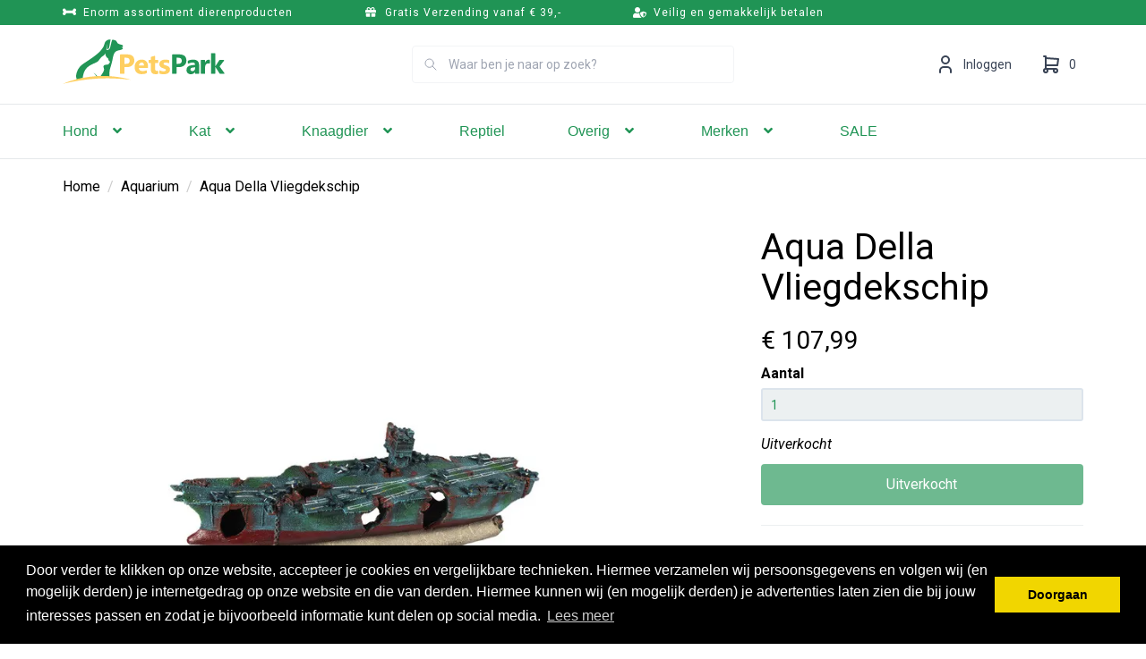

--- FILE ---
content_type: text/html; charset=UTF-8
request_url: https://petspark.nl/aqua-della-vliegdekschip-68x17-5x25-cm.htm
body_size: 27405
content:
 <!DOCTYPE html><html lang="nl" dir="ltr"><head><meta charset="utf-8"><meta http-equiv="X-UA-Compatible" content="IE=edge"><meta name="viewport" content="width=device-width, initial-scale=1"><meta name="robots" content="index, follow"><meta name="title" content="Aqua Della Vliegdekschip 68x17.5x25 cm, online kopen | PetsPark.nl"><meta name="keywords" content=""><meta name="description" content="Aqua Della Vliegdekschip 68x17.5x25 cm, bestel je veilig en snel bij PetsPark. Koop alle producten voor jouw Aquarium veilig online. Snelle levering en voordelige prijzen."><meta property="og:type" content="article"><meta property="og:url" content="https://petspark.nl/aqua-della-vliegdekschip-68x17-5x25-cm.htm"><meta property="og:title" content="Aqua Della Vliegdekschip 68x17.5x25 cm, online kopen | PetsPark.nl"><meta property="og:image" content="https://cdn.quicq.io/petspark1/product/2476102266-87810182-439d-4e24-8926-df06b65b74a8.jpg"><meta property="og:description" content="Aqua Della Vliegdekschip 68x17.5x25 cm, bestel je veilig en snel bij PetsPark. Koop alle producten voor jouw Aquarium veilig online. Snelle levering en voordelige prijzen."><meta property="og:site_name" content="PetsPark.nl"><meta property="og:locale" content="nl"><meta name="twitter:card" content="summary"><meta name="twitter:url" content="https://petspark.nl/aqua-della-vliegdekschip-68x17-5x25-cm.htm"><meta name="twitter:title" content="Aqua Della Vliegdekschip 68x17.5x25 cm, online kopen | PetsPark.nl"><meta name="twitter:description" content="Aqua Della Vliegdekschip 68x17.5x25 cm, bestel je veilig en snel bij PetsPark. Koop alle producten voor jouw Aquarium veilig online. Snelle levering en voordelige prijzen."><meta name="twitter:image" content="https://cdn.quicq.io/petspark1/product/2476102266-87810182-439d-4e24-8926-df06b65b74a8.jpg"><script type="text/javascript" src="https://www.googletagmanager.com/gtag/js?id=G-EY26TMPZPF"></script><script type="text/javascript">/*<![CDATA[*/ (function (i, s, o, g, r, a, m) { i['GoogleAnalyticsObject'] = r; i[r] = i[r] || function () { (i[r].q = i[r].q || []).push(arguments) }, i[r].l = 1 * new Date(); a = s.createElement(o), m = s.getElementsByTagName(o)[0]; a.async = 1; a.src = g; m.parentNode.insertBefore(a, m) })(window, document, 'script', '//www.google-analytics.com/analytics.js', 'ga'); ga('set', 'anonymizeIp', true); ga('create', 'UA-205901885-1', 'auto', {'allowLinker': true}); ga('require', 'ec'); window.dataLayer = window.dataLayer || []; window.visitor_id = '02635fab752329994c94ab470d13a28659559284'; function gtag(){dataLayer.push(arguments);} gtag('js', new Date()); gtag('set','client_id','02635fab752329994c94ab470d13a28659559284'); gtag('config', 'G-EY26TMPZPF'); if (document.cookie.indexOf('cookieconsent_status') > -1) { gtag('consent', 'update', { 'ad_user_data': 'granted', 'ad_personalization': 'granted', 'ad_storage': 'granted', 'analytics_storage': 'granted', 'functionality_storage': 'granted' }); } function afTrackEvent () { gtag.apply(null, arguments);}/*]]>*/</script><script type="application/ld+json">[{"@context":"http:\/\/schema.org","@type":"BreadcrumbList","itemListElement":[{"@type":"ListItem","position":1,"item":{"@id":"https:\/\/petspark.nl\/","name":"Home"}},{"@type":"ListItem","position":2,"item":{"@id":"https:\/\/petspark.nl\/aquarium\/","name":"Aquarium"}}]},{"@context":"http:\/\/schema.org","@type":"Organization","name":"PetsPark.nl","email":"support@petspark.nl","taxID":"NL854393389B01","logo":"https:\/\/afosto-cdn-01.afosto.com\/qdezs\/logo\/3373859861-image1.png","url":"https:\/\/petspark.nl\/","sameAs":["https:\/\/www.facebook.com\/afosto","https:\/\/twitter.com\/afosto","https:\/\/plus.google.com\/+Afosto"]},{"@context":"http:\/\/schema.org","@type":"Thing","name":"Aqua Della","image":"https:\/\/afosto-cdn-01.afosto.com\/qdezs\/product\/2476102266-87810182-439d-4e24-8926-df06b65b74a8.jpg","url":"https:\/\/petspark.nl\/aqua-della-vliegdekschip-68x17-5x25-cm.htm","category":"Aquarium > Sale","sku":"773848","gtin13":"4047059449172","offers":{"@context":"http:\/\/schema.org","@type":"Offer","priceCurrency":"EUR","price":"107.99","itemCondition":"http:\/\/schema.org\/NewCondition","availability":"http:\/\/schema.org\/OutOfStock"}}]</script><script> !function(f,b,e,v,n,t,s){if(f.fbq)return;n=f.fbq=function(){n.callMethod? n.callMethod.apply(n,arguments):n.queue.push(arguments)};if(!f._fbq)f._fbq=n; n.push=n;n.loaded=!0;n.version='2.9';n.queue=[];t=b.createElement(e);t.async=!0; t.src=v;s=b.getElementsByTagName(e)[0];s.parentNode.insertBefore(t,s)}(window, document,'script','//connect.facebook.net/en_US/fbevents.js'); fbq('init', '575884970120144'); fbq('track', 'PageView'); </script><noscript><img height="1" width="1" style="display:none" src="https://www.facebook.com/tr?id=575884970120144&ev=PageView&noscript=1"/></noscript><title>Aqua Della Vliegdekschip 68x17.5x25 cm, online kopen | PetsPark.nl</title><link rel="apple-touch-icon" sizes="180x180" href="https://content.afosto.io/6707933380345856/icons-pets-park/apple-touch-icon.png"><link rel="icon" href="https://petspark.nl/favicon.ico" /><meta name="apple-mobile-web-app-title" content="PetsPark.nl"><meta name="application-name" content="PetsPark.nl"><meta name="msapplication-TileColor" content="#2C3E50"><meta name="theme-color" content="#2C3E50"><link rel="dns-prefetch" href="https://connect.facebook.net"><link rel="dns-prefetch" href="//cdnjs.cloudflare.com"><script src="https://kit.fontawesome.com/b3217c1569.js" crossorigin="anonymous"></script><link rel="preconnect" href="https://staticxx.facebook.com" crossorigin><link rel="preconnect" href="https://connect.facebook.net" crossorigin><link rel="preconnect" href="https://www.google-analytics.com" crossorigin><link rel="preconnect" href="https://fonts.googleapis.com"><link rel="preconnect" href="https://fonts.gstatic.com" crossorigin><link href="https://fonts.googleapis.com/css2?family=Roboto:ital,wght@0,400;0,700;1,400&display=swap" rel="stylesheet"><link rel="stylesheet" type="text/css" href="https://common.olemiss.edu/_js/sweet-alert/sweet-alert.css"><script src="https://common.olemiss.edu/_js/sweet-alert/sweet-alert.min.js" type="text/javascript"></script><link rel="stylesheet" href="https://afosto-cdn-01.afosto.com/css/4293797325-4164.css"><meta name="facebook-domain-verification" content="hxghl7pdswyf35o747tc6mclhd5l6a" /></head><body class="type-product" class="disable-transitions" data-af-currency="€"><div id="fb-root"></div><div class="modal fade" id="wishlist-modal" tabindex="-1" role="dialog"><div class="modal-dialog modal-md" role="document"><div class="modal-content"><div class="modal-header"><button type="button" class="close" data-dismiss="modal" aria-label="Close"><span aria-hidden="true">&times;</span></button><span class="modal-title h4">Aan Wishlist toevoegen</span></div><div class="modal-body"><p>één moment alstublief.</p></div></div></div></div><div class="modal fade" id="quick-view-modal" tabindex="-1" role="dialog" data-success-title="Product toegevoegd" data-error-message="Er ging iets fout, excuses voor het ongemak." data-error-title="error"><div class="modal-dialog modal-md" role="document"><div class="modal-content"><div class="modal-header"><button type="button" class="close" data-dismiss="modal" aria-label="Close"><span aria-hidden="true">&times;</span></button><span class="modal-title h4">Snel bestellen</span></div><div class="modal-body"><p>één moment alstublief.</p></div></div></div></div><div class="modal fade add-response-modal-custom" id="add-response-modal" tabindex="-1" role="dialog" data-success-title="<i class='fa fa-check fs-16 mr-12 text-secondary'></i><strong class='fs-16 text-secondary'>Toegevoegd aan je winkelwagen</strong>" data-error-title="Foutmelding" data-loading-title="Toevoegen..."><div class="modal-dialog mx-auto" role="document"><div class="modal-content border-radius-4 py-40 pb-sm-32"><div class="modal-header p-0 px-40 "><button type="button" class="close w-48 h-48 position-absolute r-0 t-0" data-dismiss="modal" aria-label="Close"><span class="text-gray-base" aria-hidden="true"><i class='fa fa-times text-gray-base fs-16 text-secondary'></i></span></button><span class="modal-title h4"></span></div><div class="modal-body pt-12 px-40 pb-40"></div><div class="modal-footer px-40 pb-40 success-add hidden p-0 d-flex justify-content-sm-end flex-column flex-sm-row"><button class="btn btn-primary px-40 py-16 order-sm-2 ml-sm-12 mb-12 mb-sm-0" data-af-href="https://petspark.nl/cart"> Afrekenen </button><button class="btn btn-primary-inverse px-40 py-16 order-sm-1 m-0" data-dismiss="modal" aria-label="close"> Verder winkelen </button></div><div class="modal-cross-sell px-40 pt-40"></div></div></div></div><div class="modal fade" id="share-modal" tabindex="-1" role="dialog" aria-labelledby="social-modal"><div class="modal-dialog" role="document"><div class="modal-content"><div class="modal-header text-center"><button type="button" class="close" data-dismiss="modal" aria-label="Close"><span aria-hidden="true">&times;</span></button><span class="modal-title h4" id="social-modal">Leuk dat je dit artikel wilt delen!</span></div><div class="modal-body text-center"><div class="row"><div class="col-md-4 col-xs-3"><a data-af-href="https://www.facebook.com/sharer/sharer.php?u=&t=" rel="noopener noreferrer" target="_blank" title="Share on Facebook" > Facebook </a></div><div class="col-md-4 col-xs-3"><a data-af-href="https://www.facebook.com/sharer/sharer.php?u=&t=" rel="noopener noreferrer" target="_blank" title="Share on Pinterest" > Pinterest </a></div><div class="col-md-4 visible-xs visible-sm col-xs-3"><a data-af-href="whatsapp://send?text="> WhatsApp </a></div><div class="col-md-4 col-xs-3"><a data-af-href="mailto:?subject=&body=" rel="noopener noreferrer" target="_self" title="Send email"> Email </a></div></div></div><div class="modal-footer text-center"> Kopieer deze link om op je website te plaatsen of om te gebruiken in een bericht <div class="form-group"><div class="input-group"><input class="form-control" value="" id="copy-field" data-clipboard-text=""><div class="input-group-btn"><button type="button" class="copy-to-clipboard btn btn-secondary" data-clipboard-target="#copy-field" data-toggle="tooltip" data-placement="bottom" title="Gekopieerd!">Kopieer</button></div></div></div></div></div></div></div><div class="mobile-menu-container drawer drawer-left" id="mobile-menu"><div class="mobile-menu-inner"><div class="mobile-menu-header"><div class="mobile-menu-header-title"><span>Menu</span><button data-dismiss="drawer" class="btn btn-link btn-xs"><svg xmlns="http://www.w3.org/2000/svg" fill="none" viewBox="0 0 24 24" width="24"><svg viewBox="0 0 24 24" fill="none" xmlns="http://www.w3.org/2000/svg"><path d="M13.6 12l4.8-4.8 1-1v-.5l-1-1a.4.4 0 00-.6 0L12 10.3 6.2 4.6a.4.4 0 00-.5 0l-1 1c-.2.2-.2.5 0 .6l5.7 5.8-5.8 5.8v.5l1 1c.2.2.5.2.6 0l5.8-5.7 4.8 4.8 1 1h.5l1-1c.2-.2.2-.5 0-.6L13.7 12z" fill="currentColor"/></svg></svg></button></div></div><div class="nav-divider"></div><ul class="mobile-menu-nav"><li class="nav-item"><button data-action="drill" class="nav-link" title="Alles voor jouw hond" data-label="Hond" > Hond <svg xmlns="http://www.w3.org/2000/svg" fill="none" viewBox="0 0 20 20" width="24"><path d="M14 10l-6 6H7l-1-1 5-5-5-5 1-1h1l6 6z" fill="currentColor"/></svg></button><div class="sub-menu"><ul class="sub-menu-menu"><li class="sub-menu-item"><button type="button" class="sub-menu-link nav-link sub-menu-link-back" data-label="Menu" data-action="climb" aria-label="Terug"><svg xmlns="http://www.w3.org/2000/svg" fill="none" viewBox="0 0 16 16" width="16" class="mr-12"><path fill="currentColor" d="M5.77 3.62l.6.6c.16.16.15.4 0 .55L3.85 7.19h10.78c.2 0 .37.17.37.37v.88c0 .2-.17.37-.38.37H3.86l2.52 2.42c.15.15.16.4 0 .54l-.6.61a.37.37 0 01-.54 0L1.12 8.27a.38.38 0 010-.54l4.11-4.11a.37.37 0 01.54 0z"/></svg> Terug naar menu </button></li><li class="sub-menu-item"><button data-af-href="/hond/" title="Alles voor jouw hond" class="sub-menu-link" > alles van Hond </button></li><li class="sub-menu-item"><button data-action="drill" title="Hondenvoer" data-label="Hondenvoer" class="sub-menu-link nav-link" > Hondenvoer <svg xmlns="http://www.w3.org/2000/svg" fill="none" viewBox="0 0 20 20" width="24"><path d="M14 10l-6 6H7l-1-1 5-5-5-5 1-1h1l6 6z" fill="currentColor"/></svg></button><div class="sub-menu"><ul class="sub-menu-menu"><li class="sub-menu-item"><button type="button" class="sub-menu-link nav-link sub-menu-link-back" data-action="climb" data-label="Hond" aria-label="Terug"><svg xmlns="http://www.w3.org/2000/svg" fill="none" viewBox="0 0 16 16" width="16" class="mr-12"><path fill="currentColor" d="M5.77 3.62l.6.6c.16.16.15.4 0 .55L3.85 7.19h10.78c.2 0 .37.17.37.37v.88c0 .2-.17.37-.38.37H3.86l2.52 2.42c.15.15.16.4 0 .54l-.6.61a.37.37 0 01-.54 0L1.12 8.27a.38.38 0 010-.54l4.11-4.11a.37.37 0 01.54 0z"/></svg> Terug naar Hond </button></li><li class="sub-menu-item"><a href="/hondenvoer/" title="Hondenvoer" class="sub-menu-link" > alles van Hondenvoer </a></li><li class="sub-menu-item"><button data-action="drill" title="Soort voer" data-label="Soort voer" class="sub-menu-link nav-link" > Soort voer <svg xmlns="http://www.w3.org/2000/svg" fill="none" viewBox="0 0 20 20" width="24"><path d="M14 10l-6 6H7l-1-1 5-5-5-5 1-1h1l6 6z" fill="currentColor"/></svg></button><div class="sub-menu"><ul class="sub-menu-menu"><li class="sub-menu-item"><button type="button" class="sub-menu-link nav-link sub-menu-link-back" data-action="climb" data-label="Hondenvoer" aria-label="Terug"><svg xmlns="http://www.w3.org/2000/svg" fill="none" viewBox="0 0 16 16" width="16" class="mr-12"><path fill="currentColor" d="M5.77 3.62l.6.6c.16.16.15.4 0 .55L3.85 7.19h10.78c.2 0 .37.17.37.37v.88c0 .2-.17.37-.38.37H3.86l2.52 2.42c.15.15.16.4 0 .54l-.6.61a.37.37 0 01-.54 0L1.12 8.27a.38.38 0 010-.54l4.11-4.11a.37.37 0 01.54 0z"/></svg> Terug naar Hondenvoer </button></li><li class="sub-menu-item"><a href="/droogvoer-hondenbrokken/" title="Hondenbrokken" data-label="Droogvoer" class="sub-menu-link nav-link" > Droogvoer </a></li><li class="sub-menu-item"><a href="/natvoer-hond/" title="Natvoer Hond" data-label="Natvoer" class="sub-menu-link nav-link" > Natvoer </a></li><li class="sub-menu-item"><a href="/puppy-voer/" title="Puppy voer" data-label="Puppy voer" class="sub-menu-link nav-link" > Puppy voer </a></li></ul></div></li></ul></div></li><li class="sub-menu-item"><button data-action="drill" title="Hondensnacks" data-label="Snacks" class="sub-menu-link nav-link" > Snacks <svg xmlns="http://www.w3.org/2000/svg" fill="none" viewBox="0 0 20 20" width="24"><path d="M14 10l-6 6H7l-1-1 5-5-5-5 1-1h1l6 6z" fill="currentColor"/></svg></button><div class="sub-menu"><ul class="sub-menu-menu"><li class="sub-menu-item"><button type="button" class="sub-menu-link nav-link sub-menu-link-back" data-action="climb" data-label="Hond" aria-label="Terug"><svg xmlns="http://www.w3.org/2000/svg" fill="none" viewBox="0 0 16 16" width="16" class="mr-12"><path fill="currentColor" d="M5.77 3.62l.6.6c.16.16.15.4 0 .55L3.85 7.19h10.78c.2 0 .37.17.37.37v.88c0 .2-.17.37-.38.37H3.86l2.52 2.42c.15.15.16.4 0 .54l-.6.61a.37.37 0 01-.54 0L1.12 8.27a.38.38 0 010-.54l4.11-4.11a.37.37 0 01.54 0z"/></svg> Terug naar Hond </button></li><li class="sub-menu-item"><a href="/hondensnacks/" title="Hondensnacks" class="sub-menu-link" > alles van Snacks </a></li><li class="sub-menu-item"><button data-action="drill" title="Soort snacks" data-label="Soort snacks" class="sub-menu-link nav-link" > Soort snacks <svg xmlns="http://www.w3.org/2000/svg" fill="none" viewBox="0 0 20 20" width="24"><path d="M14 10l-6 6H7l-1-1 5-5-5-5 1-1h1l6 6z" fill="currentColor"/></svg></button><div class="sub-menu"><ul class="sub-menu-menu"><li class="sub-menu-item"><button type="button" class="sub-menu-link nav-link sub-menu-link-back" data-action="climb" data-label="Snacks" aria-label="Terug"><svg xmlns="http://www.w3.org/2000/svg" fill="none" viewBox="0 0 16 16" width="16" class="mr-12"><path fill="currentColor" d="M5.77 3.62l.6.6c.16.16.15.4 0 .55L3.85 7.19h10.78c.2 0 .37.17.37.37v.88c0 .2-.17.37-.38.37H3.86l2.52 2.42c.15.15.16.4 0 .54l-.6.61a.37.37 0 01-.54 0L1.12 8.27a.38.38 0 010-.54l4.11-4.11a.37.37 0 01.54 0z"/></svg> Terug naar Snacks </button></li><li class="sub-menu-item"><a href="/hondensnoepjes/" title="Hondensnoepjes" data-label="Hondensnoepjes" class="sub-menu-link nav-link" > Hondensnoepjes </a></li><li class="sub-menu-item"><a href="/kauwbot-hond/" title="Kauwbot hond" data-label="Kauwbotten" class="sub-menu-link nav-link" > Kauwbotten </a></li><li class="sub-menu-item"><a href="/kauwstaaf-hond/" title="Kauwstaaf hond" data-label="Kauwstaven" class="sub-menu-link nav-link" > Kauwstaven </a></li><li class="sub-menu-item"><a href="/bullepees-hond/" title="Bullepees hond" data-label="Bullepees" class="sub-menu-link nav-link" > Bullepees </a></li><li class="sub-menu-item"><a href="/pens-voor-hond/" title="Pens voor hond" data-label="Pens" class="sub-menu-link nav-link" > Pens </a></li></ul></div></li></ul></div></li><li class="sub-menu-item"><button data-action="drill" title="Gezondheid & Welzijn" data-label="Gezondheid & Welzijn" class="sub-menu-link nav-link" > Gezondheid & Welzijn <svg xmlns="http://www.w3.org/2000/svg" fill="none" viewBox="0 0 20 20" width="24"><path d="M14 10l-6 6H7l-1-1 5-5-5-5 1-1h1l6 6z" fill="currentColor"/></svg></button><div class="sub-menu"><ul class="sub-menu-menu"><li class="sub-menu-item"><button type="button" class="sub-menu-link nav-link sub-menu-link-back" data-action="climb" data-label="Hond" aria-label="Terug"><svg xmlns="http://www.w3.org/2000/svg" fill="none" viewBox="0 0 16 16" width="16" class="mr-12"><path fill="currentColor" d="M5.77 3.62l.6.6c.16.16.15.4 0 .55L3.85 7.19h10.78c.2 0 .37.17.37.37v.88c0 .2-.17.37-.38.37H3.86l2.52 2.42c.15.15.16.4 0 .54l-.6.61a.37.37 0 01-.54 0L1.12 8.27a.38.38 0 010-.54l4.11-4.11a.37.37 0 01.54 0z"/></svg> Terug naar Hond </button></li><li class="sub-menu-item"><a href="/gezondheid-producten-hond/" title="Gezondheid & Welzijn" class="sub-menu-link" > alles van Gezondheid & Welzijn </a></li><li class="sub-menu-item"><a href="/vitamine-voor-honden/" title="Vitamine voor honden" data-label="Vitaminen & supplementen" class="sub-menu-link nav-link" > Vitaminen & supplementen </a></li><li class="sub-menu-item"><button data-action="drill" title="Anti-Parasiet" data-label="Anti-Parasiet" class="sub-menu-link nav-link" > Anti-Parasiet <svg xmlns="http://www.w3.org/2000/svg" fill="none" viewBox="0 0 20 20" width="24"><path d="M14 10l-6 6H7l-1-1 5-5-5-5 1-1h1l6 6z" fill="currentColor"/></svg></button><div class="sub-menu"><ul class="sub-menu-menu"><li class="sub-menu-item"><button type="button" class="sub-menu-link nav-link sub-menu-link-back" data-action="climb" data-label="Gezondheid & Welzijn" aria-label="Terug"><svg xmlns="http://www.w3.org/2000/svg" fill="none" viewBox="0 0 16 16" width="16" class="mr-12"><path fill="currentColor" d="M5.77 3.62l.6.6c.16.16.15.4 0 .55L3.85 7.19h10.78c.2 0 .37.17.37.37v.88c0 .2-.17.37-.38.37H3.86l2.52 2.42c.15.15.16.4 0 .54l-.6.61a.37.37 0 01-.54 0L1.12 8.27a.38.38 0 010-.54l4.11-4.11a.37.37 0 01.54 0z"/></svg> Terug naar Gezondheid & Welzijn </button></li><li class="sub-menu-item"><a href="/anti-vlooien-teek-hond/" title="Anti-Parasiet" class="sub-menu-link" > alles van Anti-Parasiet </a></li><li class="sub-menu-item"><a href="/vlooiendruppels-hond/" title="Vlooiendruppels hond" data-label="Vlooiendruppels" class="sub-menu-link nav-link" > Vlooiendruppels </a></li><li class="sub-menu-item"><a href="/vlooienshampoo-hond/" title="Vlooienshampoo hond" data-label="Vlooienshampoo" class="sub-menu-link nav-link" > Vlooienshampoo </a></li><li class="sub-menu-item"><a href="/vlooienspray-hond/" title="Vlooienspray hond" data-label="Vlooienspray" class="sub-menu-link nav-link" > Vlooienspray </a></li><li class="sub-menu-item"><a href="/anti-worm-hond/" title="Anti-Wormen" data-label="Anti-Wormen" class="sub-menu-link nav-link" > Anti-Wormen </a></li></ul></div></li></ul></div></li><li class="sub-menu-item"><button data-action="drill" title="Uitlaten, Onderweg en Spelen" data-label="Uitlaten, Onderweg en Spelen" class="sub-menu-link nav-link" > Uitlaten, Onderweg en Spelen <svg xmlns="http://www.w3.org/2000/svg" fill="none" viewBox="0 0 20 20" width="24"><path d="M14 10l-6 6H7l-1-1 5-5-5-5 1-1h1l6 6z" fill="currentColor"/></svg></button><div class="sub-menu"><ul class="sub-menu-menu"><li class="sub-menu-item"><button type="button" class="sub-menu-link nav-link sub-menu-link-back" data-action="climb" data-label="Hond" aria-label="Terug"><svg xmlns="http://www.w3.org/2000/svg" fill="none" viewBox="0 0 16 16" width="16" class="mr-12"><path fill="currentColor" d="M5.77 3.62l.6.6c.16.16.15.4 0 .55L3.85 7.19h10.78c.2 0 .37.17.37.37v.88c0 .2-.17.37-.38.37H3.86l2.52 2.42c.15.15.16.4 0 .54l-.6.61a.37.37 0 01-.54 0L1.12 8.27a.38.38 0 010-.54l4.11-4.11a.37.37 0 01.54 0z"/></svg> Terug naar Hond </button></li><li class="sub-menu-item"><button data-action="drill" title="Hondenspeelgoed" data-label="Speelgoed" class="sub-menu-link nav-link" > Speelgoed <svg xmlns="http://www.w3.org/2000/svg" fill="none" viewBox="0 0 20 20" width="24"><path d="M14 10l-6 6H7l-1-1 5-5-5-5 1-1h1l6 6z" fill="currentColor"/></svg></button><div class="sub-menu"><ul class="sub-menu-menu"><li class="sub-menu-item"><button type="button" class="sub-menu-link nav-link sub-menu-link-back" data-action="climb" data-label="Uitlaten, Onderweg en Spelen" aria-label="Terug"><svg xmlns="http://www.w3.org/2000/svg" fill="none" viewBox="0 0 16 16" width="16" class="mr-12"><path fill="currentColor" d="M5.77 3.62l.6.6c.16.16.15.4 0 .55L3.85 7.19h10.78c.2 0 .37.17.37.37v.88c0 .2-.17.37-.38.37H3.86l2.52 2.42c.15.15.16.4 0 .54l-.6.61a.37.37 0 01-.54 0L1.12 8.27a.38.38 0 010-.54l4.11-4.11a.37.37 0 01.54 0z"/></svg> Terug naar Uitlaten, Onderweg en Spelen </button></li><li class="sub-menu-item"><a href="/hondenspeelgoed/" title="Hondenspeelgoed" class="sub-menu-link" > alles van Speelgoed </a></li><li class="sub-menu-item"><a href="/piepspeeltje-hond/" title="Piepspeeltje hond" data-label="Piepspeeltjes" class="sub-menu-link nav-link" > Piepspeeltjes </a></li><li class="sub-menu-item"><a href="/bal-voor-hond/" title="Ballen" data-label="Ballen" class="sub-menu-link nav-link" > Ballen </a></li><li class="sub-menu-item"><a href="/snack-speelgoed-hond/" title="Snackspeeltjes" data-label="Snackspeeltjes" class="sub-menu-link nav-link" > Snackspeeltjes </a></li><li class="sub-menu-item"><a href="/apporteer-speelgoed-hond/" title="Apporteer speelgoed hond" data-label="Apporteer speelgoed" class="sub-menu-link nav-link" > Apporteer speelgoed </a></li><li class="sub-menu-item"><a href="/interactief-speelgoed-hond/" title="Interactief speelgoed" data-label="Interactief speelgoed" class="sub-menu-link nav-link" > Interactief speelgoed </a></li><li class="sub-menu-item"><a href="/honden-knuffel/" title="Honden knuffel" data-label="Honden knuffel" class="sub-menu-link nav-link" > Honden knuffel </a></li></ul></div></li><li class="sub-menu-item"><button data-action="drill" title="Hondenriemen en Bandjes" data-label="Riemen en bandjes" class="sub-menu-link nav-link" > Riemen en bandjes <svg xmlns="http://www.w3.org/2000/svg" fill="none" viewBox="0 0 20 20" width="24"><path d="M14 10l-6 6H7l-1-1 5-5-5-5 1-1h1l6 6z" fill="currentColor"/></svg></button><div class="sub-menu"><ul class="sub-menu-menu"><li class="sub-menu-item"><button type="button" class="sub-menu-link nav-link sub-menu-link-back" data-action="climb" data-label="Uitlaten, Onderweg en Spelen" aria-label="Terug"><svg xmlns="http://www.w3.org/2000/svg" fill="none" viewBox="0 0 16 16" width="16" class="mr-12"><path fill="currentColor" d="M5.77 3.62l.6.6c.16.16.15.4 0 .55L3.85 7.19h10.78c.2 0 .37.17.37.37v.88c0 .2-.17.37-.38.37H3.86l2.52 2.42c.15.15.16.4 0 .54l-.6.61a.37.37 0 01-.54 0L1.12 8.27a.38.38 0 010-.54l4.11-4.11a.37.37 0 01.54 0z"/></svg> Terug naar Uitlaten, Onderweg en Spelen </button></li><li class="sub-menu-item"><a href="/riemen-bandjes-hond/" title="Hondenriemen en Bandjes" class="sub-menu-link" > alles van Riemen en bandjes </a></li><li class="sub-menu-item"><a href="/hondenriem/" title="Hondenriem" data-label="Hondenriem" class="sub-menu-link nav-link" > Hondenriem </a></li><li class="sub-menu-item"><a href="/hondenhalsband/" title="Hondenhalsband" data-label="Hondenhalsband" class="sub-menu-link nav-link" > Hondenhalsband </a></li><li class="sub-menu-item"><a href="/hondentuig/" title="Hondentuig" data-label="Hondentuig" class="sub-menu-link nav-link" > Hondentuig </a></li><li class="sub-menu-item"><a href="/hondenketting/" title="Hondenketting" data-label="Hondenkettingen" class="sub-menu-link nav-link" > Hondenkettingen </a></li><li class="sub-menu-item"><a href="/sleeplijn/" title="Sleeplijn hond" data-label="Sleeplijnen" class="sub-menu-link nav-link" > Sleeplijnen </a></li></ul></div></li><li class="sub-menu-item"><button data-action="drill" title="Reizen en Buiten" data-label="Reizen en buiten" class="sub-menu-link nav-link" > Reizen en buiten <svg xmlns="http://www.w3.org/2000/svg" fill="none" viewBox="0 0 20 20" width="24"><path d="M14 10l-6 6H7l-1-1 5-5-5-5 1-1h1l6 6z" fill="currentColor"/></svg></button><div class="sub-menu"><ul class="sub-menu-menu"><li class="sub-menu-item"><button type="button" class="sub-menu-link nav-link sub-menu-link-back" data-action="climb" data-label="Uitlaten, Onderweg en Spelen" aria-label="Terug"><svg xmlns="http://www.w3.org/2000/svg" fill="none" viewBox="0 0 16 16" width="16" class="mr-12"><path fill="currentColor" d="M5.77 3.62l.6.6c.16.16.15.4 0 .55L3.85 7.19h10.78c.2 0 .37.17.37.37v.88c0 .2-.17.37-.38.37H3.86l2.52 2.42c.15.15.16.4 0 .54l-.6.61a.37.37 0 01-.54 0L1.12 8.27a.38.38 0 010-.54l4.11-4.11a.37.37 0 01.54 0z"/></svg> Terug naar Uitlaten, Onderweg en Spelen </button></li><li class="sub-menu-item"><a href="/reizen-afsluiten-hond/" title="Reizen en Buiten" class="sub-menu-link" > alles van Reizen en buiten </a></li><li class="sub-menu-item"><a href="/fietskar-hond/" title="Fietskarren" data-label="Fietskarren" class="sub-menu-link nav-link" > Fietskarren </a></li><li class="sub-menu-item"><a href="/reistas-hond/" title="Reistassen" data-label="Reistassen" class="sub-menu-link nav-link" > Reistassen </a></li></ul></div></li></ul></div></li><li class="sub-menu-item"><button data-action="drill" title="Eten, Drinken, Slapen" data-label="Eten, Drinken, Slapen" class="sub-menu-link nav-link" > Eten, Drinken, Slapen <svg xmlns="http://www.w3.org/2000/svg" fill="none" viewBox="0 0 20 20" width="24"><path d="M14 10l-6 6H7l-1-1 5-5-5-5 1-1h1l6 6z" fill="currentColor"/></svg></button><div class="sub-menu"><ul class="sub-menu-menu"><li class="sub-menu-item"><button type="button" class="sub-menu-link nav-link sub-menu-link-back" data-action="climb" data-label="Hond" aria-label="Terug"><svg xmlns="http://www.w3.org/2000/svg" fill="none" viewBox="0 0 16 16" width="16" class="mr-12"><path fill="currentColor" d="M5.77 3.62l.6.6c.16.16.15.4 0 .55L3.85 7.19h10.78c.2 0 .37.17.37.37v.88c0 .2-.17.37-.38.37H3.86l2.52 2.42c.15.15.16.4 0 .54l-.6.61a.37.37 0 01-.54 0L1.12 8.27a.38.38 0 010-.54l4.11-4.11a.37.37 0 01.54 0z"/></svg> Terug naar Hond </button></li><li class="sub-menu-item"><button data-action="drill" title="Alles voor het slapen van je hond" data-label="Slapen" class="sub-menu-link nav-link" > Slapen <svg xmlns="http://www.w3.org/2000/svg" fill="none" viewBox="0 0 20 20" width="24"><path d="M14 10l-6 6H7l-1-1 5-5-5-5 1-1h1l6 6z" fill="currentColor"/></svg></button><div class="sub-menu"><ul class="sub-menu-menu"><li class="sub-menu-item"><button type="button" class="sub-menu-link nav-link sub-menu-link-back" data-action="climb" data-label="Eten, Drinken, Slapen" aria-label="Terug"><svg xmlns="http://www.w3.org/2000/svg" fill="none" viewBox="0 0 16 16" width="16" class="mr-12"><path fill="currentColor" d="M5.77 3.62l.6.6c.16.16.15.4 0 .55L3.85 7.19h10.78c.2 0 .37.17.37.37v.88c0 .2-.17.37-.38.37H3.86l2.52 2.42c.15.15.16.4 0 .54l-.6.61a.37.37 0 01-.54 0L1.12 8.27a.38.38 0 010-.54l4.11-4.11a.37.37 0 01.54 0z"/></svg> Terug naar Eten, Drinken, Slapen </button></li><li class="sub-menu-item"><a href="/slapen-hond/" title="Alles voor het slapen van je hond" class="sub-menu-link" > alles van Slapen </a></li><li class="sub-menu-item"><a href="/hondenhok/" title="Hondenhok" data-label="Hondenhok" class="sub-menu-link nav-link" > Hondenhok </a></li><li class="sub-menu-item"><a href="/hondenkussen/" title="Hondenkussen" data-label="Hondenkussen" class="sub-menu-link nav-link" > Hondenkussen </a></li><li class="sub-menu-item"><a href="/hondenmand/" title="Hondenmand" data-label="Hondenmand" class="sub-menu-link nav-link" > Hondenmand </a></li></ul></div></li><li class="sub-menu-item"><button data-action="drill" title="Eten en Drinken" data-label="Eten en Drinken" class="sub-menu-link nav-link" > Eten en Drinken <svg xmlns="http://www.w3.org/2000/svg" fill="none" viewBox="0 0 20 20" width="24"><path d="M14 10l-6 6H7l-1-1 5-5-5-5 1-1h1l6 6z" fill="currentColor"/></svg></button><div class="sub-menu"><ul class="sub-menu-menu"><li class="sub-menu-item"><button type="button" class="sub-menu-link nav-link sub-menu-link-back" data-action="climb" data-label="Eten, Drinken, Slapen" aria-label="Terug"><svg xmlns="http://www.w3.org/2000/svg" fill="none" viewBox="0 0 16 16" width="16" class="mr-12"><path fill="currentColor" d="M5.77 3.62l.6.6c.16.16.15.4 0 .55L3.85 7.19h10.78c.2 0 .37.17.37.37v.88c0 .2-.17.37-.38.37H3.86l2.52 2.42c.15.15.16.4 0 .54l-.6.61a.37.37 0 01-.54 0L1.12 8.27a.38.38 0 010-.54l4.11-4.11a.37.37 0 01.54 0z"/></svg> Terug naar Eten, Drinken, Slapen </button></li><li class="sub-menu-item"><a href="/voerbak-hond/" title="Voerbakken" data-label="Voerbakken" class="sub-menu-link nav-link" > Voerbakken </a></li><li class="sub-menu-item"><a href="/waterbak-hond/" title="Waterbakken" data-label="Waterbakken" class="sub-menu-link nav-link" > Waterbakken </a></li><li class="sub-menu-item"><a href="/anti-schrokbak-hond/" title="Anti schrokbak hond" data-label="Anti schrokbak" class="sub-menu-link nav-link" > Anti schrokbak </a></li><li class="sub-menu-item"><a href="/placemat-hond/" title="Placemat voor hond" data-label="Placemat voor hond" class="sub-menu-link nav-link" > Placemat voor hond </a></li></ul></div></li></ul></div></li></ul></div></li><li class="nav-item"><button data-action="drill" class="nav-link" title="Alles voor jouw kat" data-label="Kat" > Kat <svg xmlns="http://www.w3.org/2000/svg" fill="none" viewBox="0 0 20 20" width="24"><path d="M14 10l-6 6H7l-1-1 5-5-5-5 1-1h1l6 6z" fill="currentColor"/></svg></button><div class="sub-menu"><ul class="sub-menu-menu"><li class="sub-menu-item"><button type="button" class="sub-menu-link nav-link sub-menu-link-back" data-label="Menu" data-action="climb" aria-label="Terug"><svg xmlns="http://www.w3.org/2000/svg" fill="none" viewBox="0 0 16 16" width="16" class="mr-12"><path fill="currentColor" d="M5.77 3.62l.6.6c.16.16.15.4 0 .55L3.85 7.19h10.78c.2 0 .37.17.37.37v.88c0 .2-.17.37-.38.37H3.86l2.52 2.42c.15.15.16.4 0 .54l-.6.61a.37.37 0 01-.54 0L1.12 8.27a.38.38 0 010-.54l4.11-4.11a.37.37 0 01.54 0z"/></svg> Terug naar menu </button></li><li class="sub-menu-item"><button data-af-href="/kat/" title="Alles voor jouw kat" class="sub-menu-link" > alles van Kat </button></li><li class="sub-menu-item"><button data-action="drill" title="Kattenvoer" data-label="Kattenvoer" class="sub-menu-link nav-link" > Kattenvoer <svg xmlns="http://www.w3.org/2000/svg" fill="none" viewBox="0 0 20 20" width="24"><path d="M14 10l-6 6H7l-1-1 5-5-5-5 1-1h1l6 6z" fill="currentColor"/></svg></button><div class="sub-menu"><ul class="sub-menu-menu"><li class="sub-menu-item"><button type="button" class="sub-menu-link nav-link sub-menu-link-back" data-action="climb" data-label="Kat" aria-label="Terug"><svg xmlns="http://www.w3.org/2000/svg" fill="none" viewBox="0 0 16 16" width="16" class="mr-12"><path fill="currentColor" d="M5.77 3.62l.6.6c.16.16.15.4 0 .55L3.85 7.19h10.78c.2 0 .37.17.37.37v.88c0 .2-.17.37-.38.37H3.86l2.52 2.42c.15.15.16.4 0 .54l-.6.61a.37.37 0 01-.54 0L1.12 8.27a.38.38 0 010-.54l4.11-4.11a.37.37 0 01.54 0z"/></svg> Terug naar Kat </button></li><li class="sub-menu-item"><a href="/kattenvoer/" title="Kattenvoer" class="sub-menu-link" > alles van Kattenvoer </a></li><li class="sub-menu-item"><button data-action="drill" title="Soort voer" data-label="Soort voer" class="sub-menu-link nav-link" > Soort voer <svg xmlns="http://www.w3.org/2000/svg" fill="none" viewBox="0 0 20 20" width="24"><path d="M14 10l-6 6H7l-1-1 5-5-5-5 1-1h1l6 6z" fill="currentColor"/></svg></button><div class="sub-menu"><ul class="sub-menu-menu"><li class="sub-menu-item"><button type="button" class="sub-menu-link nav-link sub-menu-link-back" data-action="climb" data-label="Kattenvoer" aria-label="Terug"><svg xmlns="http://www.w3.org/2000/svg" fill="none" viewBox="0 0 16 16" width="16" class="mr-12"><path fill="currentColor" d="M5.77 3.62l.6.6c.16.16.15.4 0 .55L3.85 7.19h10.78c.2 0 .37.17.37.37v.88c0 .2-.17.37-.38.37H3.86l2.52 2.42c.15.15.16.4 0 .54l-.6.61a.37.37 0 01-.54 0L1.12 8.27a.38.38 0 010-.54l4.11-4.11a.37.37 0 01.54 0z"/></svg> Terug naar Kattenvoer </button></li><li class="sub-menu-item"><a href="/natvoer-kat/" title="Natvoer Kat" data-label="Natvoer" class="sub-menu-link nav-link" > Natvoer </a></li><li class="sub-menu-item"><a href="/droogvoer-kattenbrokken/" title="Kattenbrokken" data-label="Droogvoer | Kattenbrokken" class="sub-menu-link nav-link" > Droogvoer | Kattenbrokken </a></li><li class="sub-menu-item"><a href="/kittenvoer/" title="Kittenvoer" data-label="Kittenvoer" class="sub-menu-link nav-link" > Kittenvoer </a></li></ul></div></li></ul></div></li><li class="sub-menu-item"><button data-action="drill" title="Kattensnacks" data-label="Snacks" class="sub-menu-link nav-link" > Snacks <svg xmlns="http://www.w3.org/2000/svg" fill="none" viewBox="0 0 20 20" width="24"><path d="M14 10l-6 6H7l-1-1 5-5-5-5 1-1h1l6 6z" fill="currentColor"/></svg></button><div class="sub-menu"><ul class="sub-menu-menu"><li class="sub-menu-item"><button type="button" class="sub-menu-link nav-link sub-menu-link-back" data-action="climb" data-label="Kat" aria-label="Terug"><svg xmlns="http://www.w3.org/2000/svg" fill="none" viewBox="0 0 16 16" width="16" class="mr-12"><path fill="currentColor" d="M5.77 3.62l.6.6c.16.16.15.4 0 .55L3.85 7.19h10.78c.2 0 .37.17.37.37v.88c0 .2-.17.37-.38.37H3.86l2.52 2.42c.15.15.16.4 0 .54l-.6.61a.37.37 0 01-.54 0L1.12 8.27a.38.38 0 010-.54l4.11-4.11a.37.37 0 01.54 0z"/></svg> Terug naar Kat </button></li><li class="sub-menu-item"><a href="/kattensnacks/" title="Kattensnacks" class="sub-menu-link" > alles van Snacks </a></li><li class="sub-menu-item"><button data-action="drill" title="Soort snacks" data-label="Soort snacks" class="sub-menu-link nav-link" > Soort snacks <svg xmlns="http://www.w3.org/2000/svg" fill="none" viewBox="0 0 20 20" width="24"><path d="M14 10l-6 6H7l-1-1 5-5-5-5 1-1h1l6 6z" fill="currentColor"/></svg></button><div class="sub-menu"><ul class="sub-menu-menu"><li class="sub-menu-item"><button type="button" class="sub-menu-link nav-link sub-menu-link-back" data-action="climb" data-label="Snacks" aria-label="Terug"><svg xmlns="http://www.w3.org/2000/svg" fill="none" viewBox="0 0 16 16" width="16" class="mr-12"><path fill="currentColor" d="M5.77 3.62l.6.6c.16.16.15.4 0 .55L3.85 7.19h10.78c.2 0 .37.17.37.37v.88c0 .2-.17.37-.38.37H3.86l2.52 2.42c.15.15.16.4 0 .54l-.6.61a.37.37 0 01-.54 0L1.12 8.27a.38.38 0 010-.54l4.11-4.11a.37.37 0 01.54 0z"/></svg> Terug naar Snacks </button></li><li class="sub-menu-item"><a href="/kattensnoepjes/" title="Kattensnoepjes" data-label="Kattensnoepjes" class="sub-menu-link nav-link" > Kattensnoepjes </a></li><li class="sub-menu-item"><a href="/kauwsticks-kat/" title="Kauwsticks kat" data-label="Kauwsticks" class="sub-menu-link nav-link" > Kauwsticks </a></li><li class="sub-menu-item"><a href="/kattengras/" title="Kattengras" data-label="Kattengras" class="sub-menu-link nav-link" > Kattengras </a></li></ul></div></li></ul></div></li><li class="sub-menu-item"><button data-action="drill" title="Kattenbak & accessoires" data-label="Kattenbak & accessoires" class="sub-menu-link nav-link" > Kattenbak & accessoires <svg xmlns="http://www.w3.org/2000/svg" fill="none" viewBox="0 0 20 20" width="24"><path d="M14 10l-6 6H7l-1-1 5-5-5-5 1-1h1l6 6z" fill="currentColor"/></svg></button><div class="sub-menu"><ul class="sub-menu-menu"><li class="sub-menu-item"><button type="button" class="sub-menu-link nav-link sub-menu-link-back" data-action="climb" data-label="Kat" aria-label="Terug"><svg xmlns="http://www.w3.org/2000/svg" fill="none" viewBox="0 0 16 16" width="16" class="mr-12"><path fill="currentColor" d="M5.77 3.62l.6.6c.16.16.15.4 0 .55L3.85 7.19h10.78c.2 0 .37.17.37.37v.88c0 .2-.17.37-.38.37H3.86l2.52 2.42c.15.15.16.4 0 .54l-.6.61a.37.37 0 01-.54 0L1.12 8.27a.38.38 0 010-.54l4.11-4.11a.37.37 0 01.54 0z"/></svg> Terug naar Kat </button></li><li class="sub-menu-item"><a href="/kattenbak-en-accessoires/" title="Kattenbak & accessoires" class="sub-menu-link" > alles van Kattenbak & accessoires </a></li><li class="sub-menu-item"><button data-action="drill" title="Soort kattenbak" data-label="Soort kattenbak" class="sub-menu-link nav-link" > Soort kattenbak <svg xmlns="http://www.w3.org/2000/svg" fill="none" viewBox="0 0 20 20" width="24"><path d="M14 10l-6 6H7l-1-1 5-5-5-5 1-1h1l6 6z" fill="currentColor"/></svg></button><div class="sub-menu"><ul class="sub-menu-menu"><li class="sub-menu-item"><button type="button" class="sub-menu-link nav-link sub-menu-link-back" data-action="climb" data-label="Kattenbak & accessoires" aria-label="Terug"><svg xmlns="http://www.w3.org/2000/svg" fill="none" viewBox="0 0 16 16" width="16" class="mr-12"><path fill="currentColor" d="M5.77 3.62l.6.6c.16.16.15.4 0 .55L3.85 7.19h10.78c.2 0 .37.17.37.37v.88c0 .2-.17.37-.38.37H3.86l2.52 2.42c.15.15.16.4 0 .54l-.6.61a.37.37 0 01-.54 0L1.12 8.27a.38.38 0 010-.54l4.11-4.11a.37.37 0 01.54 0z"/></svg> Terug naar Kattenbak & accessoires </button></li><li class="sub-menu-item"><a href="/kattenbak/" title="Kattenbak" data-label="Kattenbak" class="sub-menu-link nav-link" > Kattenbak </a></li><li class="sub-menu-item"><a href="/kattenbakvulling/" title="Kattenbakvulling" data-label="Kattenbakvulling" class="sub-menu-link nav-link" > Kattenbakvulling </a></li><li class="sub-menu-item"><a href="/kattenbak-mat/" title="Kattenbak mat" data-label="Kattenbak mat" class="sub-menu-link nav-link" > Kattenbak mat </a></li><li class="sub-menu-item"><a href="/kattenbakschep/" title="Kattenbakschep" data-label="Kattenbakschep" class="sub-menu-link nav-link" > Kattenbakschep </a></li><li class="sub-menu-item"><a href="/kattenbak-zak-filters/" title="Kattenbak zak & filters" data-label="Zakken en filters" class="sub-menu-link nav-link" > Zakken en filters </a></li></ul></div></li></ul></div></li><li class="sub-menu-item"><button data-action="drill" title="Krabpalen en meubels" data-label="Krabpalen en meubels" class="sub-menu-link nav-link" > Krabpalen en meubels <svg xmlns="http://www.w3.org/2000/svg" fill="none" viewBox="0 0 20 20" width="24"><path d="M14 10l-6 6H7l-1-1 5-5-5-5 1-1h1l6 6z" fill="currentColor"/></svg></button><div class="sub-menu"><ul class="sub-menu-menu"><li class="sub-menu-item"><button type="button" class="sub-menu-link nav-link sub-menu-link-back" data-action="climb" data-label="Kat" aria-label="Terug"><svg xmlns="http://www.w3.org/2000/svg" fill="none" viewBox="0 0 16 16" width="16" class="mr-12"><path fill="currentColor" d="M5.77 3.62l.6.6c.16.16.15.4 0 .55L3.85 7.19h10.78c.2 0 .37.17.37.37v.88c0 .2-.17.37-.38.37H3.86l2.52 2.42c.15.15.16.4 0 .54l-.6.61a.37.37 0 01-.54 0L1.12 8.27a.38.38 0 010-.54l4.11-4.11a.37.37 0 01.54 0z"/></svg> Terug naar Kat </button></li><li class="sub-menu-item"><a href="/krabpalen-en-meubels/" title="Krabpalen en meubels" class="sub-menu-link" > alles van Krabpalen en meubels </a></li><li class="sub-menu-item"><button data-action="drill" title="Krabben" data-label="Krabben" class="sub-menu-link nav-link" > Krabben <svg xmlns="http://www.w3.org/2000/svg" fill="none" viewBox="0 0 20 20" width="24"><path d="M14 10l-6 6H7l-1-1 5-5-5-5 1-1h1l6 6z" fill="currentColor"/></svg></button><div class="sub-menu"><ul class="sub-menu-menu"><li class="sub-menu-item"><button type="button" class="sub-menu-link nav-link sub-menu-link-back" data-action="climb" data-label="Krabpalen en meubels" aria-label="Terug"><svg xmlns="http://www.w3.org/2000/svg" fill="none" viewBox="0 0 16 16" width="16" class="mr-12"><path fill="currentColor" d="M5.77 3.62l.6.6c.16.16.15.4 0 .55L3.85 7.19h10.78c.2 0 .37.17.37.37v.88c0 .2-.17.37-.38.37H3.86l2.52 2.42c.15.15.16.4 0 .54l-.6.61a.37.37 0 01-.54 0L1.12 8.27a.38.38 0 010-.54l4.11-4.11a.37.37 0 01.54 0z"/></svg> Terug naar Krabpalen en meubels </button></li><li class="sub-menu-item"><a href="/krabpaal-kat/" title="Krabpalen" data-label="Krabpalen" class="sub-menu-link nav-link" > Krabpalen </a></li><li class="sub-menu-item"><a href="/krabplank-kat/" title="Krabplanken" data-label="Krabplanken" class="sub-menu-link nav-link" > Krabplanken </a></li></ul></div></li></ul></div></li><li class="sub-menu-item"><button data-action="drill" title="Gezondheid & Welzijn" data-label="Gezondheid & Welzijn" class="sub-menu-link nav-link" > Gezondheid & Welzijn <svg xmlns="http://www.w3.org/2000/svg" fill="none" viewBox="0 0 20 20" width="24"><path d="M14 10l-6 6H7l-1-1 5-5-5-5 1-1h1l6 6z" fill="currentColor"/></svg></button><div class="sub-menu"><ul class="sub-menu-menu"><li class="sub-menu-item"><button type="button" class="sub-menu-link nav-link sub-menu-link-back" data-action="climb" data-label="Kat" aria-label="Terug"><svg xmlns="http://www.w3.org/2000/svg" fill="none" viewBox="0 0 16 16" width="16" class="mr-12"><path fill="currentColor" d="M5.77 3.62l.6.6c.16.16.15.4 0 .55L3.85 7.19h10.78c.2 0 .37.17.37.37v.88c0 .2-.17.37-.38.37H3.86l2.52 2.42c.15.15.16.4 0 .54l-.6.61a.37.37 0 01-.54 0L1.12 8.27a.38.38 0 010-.54l4.11-4.11a.37.37 0 01.54 0z"/></svg> Terug naar Kat </button></li><li class="sub-menu-item"><a href="/gezondheid-producten-kat/" title="Gezondheid & Welzijn" class="sub-menu-link" > alles van Gezondheid & Welzijn </a></li><li class="sub-menu-item"><a href="/vitamine-voor-kat/" title="Vitaminen voor kat" data-label="Vitaminen & supplementen" class="sub-menu-link nav-link" > Vitaminen & supplementen </a></li><li class="sub-menu-item"><button data-action="drill" title="Anti vlooien en teken kat" data-label="Anti-Parasiet" class="sub-menu-link nav-link" > Anti-Parasiet <svg xmlns="http://www.w3.org/2000/svg" fill="none" viewBox="0 0 20 20" width="24"><path d="M14 10l-6 6H7l-1-1 5-5-5-5 1-1h1l6 6z" fill="currentColor"/></svg></button><div class="sub-menu"><ul class="sub-menu-menu"><li class="sub-menu-item"><button type="button" class="sub-menu-link nav-link sub-menu-link-back" data-action="climb" data-label="Gezondheid & Welzijn" aria-label="Terug"><svg xmlns="http://www.w3.org/2000/svg" fill="none" viewBox="0 0 16 16" width="16" class="mr-12"><path fill="currentColor" d="M5.77 3.62l.6.6c.16.16.15.4 0 .55L3.85 7.19h10.78c.2 0 .37.17.37.37v.88c0 .2-.17.37-.38.37H3.86l2.52 2.42c.15.15.16.4 0 .54l-.6.61a.37.37 0 01-.54 0L1.12 8.27a.38.38 0 010-.54l4.11-4.11a.37.37 0 01.54 0z"/></svg> Terug naar Gezondheid & Welzijn </button></li><li class="sub-menu-item"><a href="/anti-vlooien-teken-kat/" title="Anti vlooien en teken kat" class="sub-menu-link" > alles van Anti-Parasiet </a></li><li class="sub-menu-item"><a href="/vlooienhalsband-kat/" title="Vlooienhalsband kat" data-label="Vlooienhalsbanden" class="sub-menu-link nav-link" > Vlooienhalsbanden </a></li><li class="sub-menu-item"><a href="/vlooiendruppels-kat/" title="Vlooiendruppels kat" data-label="Vlooiendruppels" class="sub-menu-link nav-link" > Vlooiendruppels </a></li><li class="sub-menu-item"><a href="/vlooienshampoo-kat/" title="Vlooienshampoo kat" data-label="Vlooienshampoo" class="sub-menu-link nav-link" > Vlooienshampoo </a></li><li class="sub-menu-item"><a href="/anti-vlooienpillen-kat/" title="Anti-vlooienpillen kat" data-label="Vlooienpillen" class="sub-menu-link nav-link" > Vlooienpillen </a></li><li class="sub-menu-item"><a href="/vlooienspray-kat/" title="Vlooienspray kat" data-label="Vlo & teek spray" class="sub-menu-link nav-link" > Vlo & teek spray </a></li><li class="sub-menu-item"><a href="/ontwormen-kat/" title="Ontwormen Kat" data-label="Ontwormen" class="sub-menu-link nav-link" > Ontwormen </a></li></ul></div></li></ul></div></li><li class="sub-menu-item"><button data-action="drill" title="Spelen, Buiten en Onderweg" data-label="Spelen, Buiten en Onderweg" class="sub-menu-link nav-link" > Spelen, Buiten en Onderweg <svg xmlns="http://www.w3.org/2000/svg" fill="none" viewBox="0 0 20 20" width="24"><path d="M14 10l-6 6H7l-1-1 5-5-5-5 1-1h1l6 6z" fill="currentColor"/></svg></button><div class="sub-menu"><ul class="sub-menu-menu"><li class="sub-menu-item"><button type="button" class="sub-menu-link nav-link sub-menu-link-back" data-action="climb" data-label="Kat" aria-label="Terug"><svg xmlns="http://www.w3.org/2000/svg" fill="none" viewBox="0 0 16 16" width="16" class="mr-12"><path fill="currentColor" d="M5.77 3.62l.6.6c.16.16.15.4 0 .55L3.85 7.19h10.78c.2 0 .37.17.37.37v.88c0 .2-.17.37-.38.37H3.86l2.52 2.42c.15.15.16.4 0 .54l-.6.61a.37.37 0 01-.54 0L1.12 8.27a.38.38 0 010-.54l4.11-4.11a.37.37 0 01.54 0z"/></svg> Terug naar Kat </button></li><li class="sub-menu-item"><button data-action="drill" title="Reizen en buiten" data-label="Reizen en buiten" class="sub-menu-link nav-link" > Reizen en buiten <svg xmlns="http://www.w3.org/2000/svg" fill="none" viewBox="0 0 20 20" width="24"><path d="M14 10l-6 6H7l-1-1 5-5-5-5 1-1h1l6 6z" fill="currentColor"/></svg></button><div class="sub-menu"><ul class="sub-menu-menu"><li class="sub-menu-item"><button type="button" class="sub-menu-link nav-link sub-menu-link-back" data-action="climb" data-label="Spelen, Buiten en Onderweg" aria-label="Terug"><svg xmlns="http://www.w3.org/2000/svg" fill="none" viewBox="0 0 16 16" width="16" class="mr-12"><path fill="currentColor" d="M5.77 3.62l.6.6c.16.16.15.4 0 .55L3.85 7.19h10.78c.2 0 .37.17.37.37v.88c0 .2-.17.37-.38.37H3.86l2.52 2.42c.15.15.16.4 0 .54l-.6.61a.37.37 0 01-.54 0L1.12 8.27a.38.38 0 010-.54l4.11-4.11a.37.37 0 01.54 0z"/></svg> Terug naar Spelen, Buiten en Onderweg </button></li><li class="sub-menu-item"><a href="/reizen-afsluiten-kat/" title="Reizen en buiten" class="sub-menu-link" > alles van Reizen en buiten </a></li><li class="sub-menu-item"><a href="/reistas-kat/" title="Reistassen" data-label="Reistassen" class="sub-menu-link nav-link" > Reistassen </a></li><li class="sub-menu-item"><a href="/reismand-kat/" title="Reismanden" data-label="Reismanden" class="sub-menu-link nav-link" > Reismanden </a></li><li class="sub-menu-item"><a href="/buggy-voor-kat/" title="Buggy voor kat" data-label="Buggy voor kat" class="sub-menu-link nav-link" > Buggy voor kat </a></li><li class="sub-menu-item"><a href="/kattenluik/" title="Kattenluik" data-label="Kattenluik" class="sub-menu-link nav-link" > Kattenluik </a></li></ul></div></li><li class="sub-menu-item"><button data-action="drill" title="Speelgoed" data-label="Speelgoed" class="sub-menu-link nav-link" > Speelgoed <svg xmlns="http://www.w3.org/2000/svg" fill="none" viewBox="0 0 20 20" width="24"><path d="M14 10l-6 6H7l-1-1 5-5-5-5 1-1h1l6 6z" fill="currentColor"/></svg></button><div class="sub-menu"><ul class="sub-menu-menu"><li class="sub-menu-item"><button type="button" class="sub-menu-link nav-link sub-menu-link-back" data-action="climb" data-label="Spelen, Buiten en Onderweg" aria-label="Terug"><svg xmlns="http://www.w3.org/2000/svg" fill="none" viewBox="0 0 16 16" width="16" class="mr-12"><path fill="currentColor" d="M5.77 3.62l.6.6c.16.16.15.4 0 .55L3.85 7.19h10.78c.2 0 .37.17.37.37v.88c0 .2-.17.37-.38.37H3.86l2.52 2.42c.15.15.16.4 0 .54l-.6.61a.37.37 0 01-.54 0L1.12 8.27a.38.38 0 010-.54l4.11-4.11a.37.37 0 01.54 0z"/></svg> Terug naar Spelen, Buiten en Onderweg </button></li><li class="sub-menu-item"><a href="/kattenspeelgoed/" title="Speelgoed" class="sub-menu-link" > alles van Speelgoed </a></li><li class="sub-menu-item"><a href="/speelhengel-kat/" title="Speelhengels" data-label="Speelhengels" class="sub-menu-link nav-link" > Speelhengels </a></li><li class="sub-menu-item"><a href="/catnip-speelgoed/" title="Kattenkruid Speelgoed" data-label="Kattenkruid Speelgoed" class="sub-menu-link nav-link" > Kattenkruid Speelgoed </a></li><li class="sub-menu-item"><a href="/interactief-kattenspeelgoed/" title="Interactief & Elektronisch Kattenspeelgoed" data-label="Interactief & Elektronisch Kattenspeelgoed" class="sub-menu-link nav-link" > Interactief & Elektronisch Kattenspeelgoed </a></li><li class="sub-menu-item"><a href="/katten-knuffel/" title="Katten knuffels" data-label="Katten knuffels" class="sub-menu-link nav-link" > Katten knuffels </a></li></ul></div></li></ul></div></li><li class="sub-menu-item"><button data-action="drill" title="Eten, Drinken en Slapen" data-label="Eten, Drinken en Slapen" class="sub-menu-link nav-link" > Eten, Drinken en Slapen <svg xmlns="http://www.w3.org/2000/svg" fill="none" viewBox="0 0 20 20" width="24"><path d="M14 10l-6 6H7l-1-1 5-5-5-5 1-1h1l6 6z" fill="currentColor"/></svg></button><div class="sub-menu"><ul class="sub-menu-menu"><li class="sub-menu-item"><button type="button" class="sub-menu-link nav-link sub-menu-link-back" data-action="climb" data-label="Kat" aria-label="Terug"><svg xmlns="http://www.w3.org/2000/svg" fill="none" viewBox="0 0 16 16" width="16" class="mr-12"><path fill="currentColor" d="M5.77 3.62l.6.6c.16.16.15.4 0 .55L3.85 7.19h10.78c.2 0 .37.17.37.37v.88c0 .2-.17.37-.38.37H3.86l2.52 2.42c.15.15.16.4 0 .54l-.6.61a.37.37 0 01-.54 0L1.12 8.27a.38.38 0 010-.54l4.11-4.11a.37.37 0 01.54 0z"/></svg> Terug naar Kat </button></li><li class="sub-menu-item"><button data-action="drill" title="Riemen en bandjes" data-label="Riemen en bandjes" class="sub-menu-link nav-link" > Riemen en bandjes <svg xmlns="http://www.w3.org/2000/svg" fill="none" viewBox="0 0 20 20" width="24"><path d="M14 10l-6 6H7l-1-1 5-5-5-5 1-1h1l6 6z" fill="currentColor"/></svg></button><div class="sub-menu"><ul class="sub-menu-menu"><li class="sub-menu-item"><button type="button" class="sub-menu-link nav-link sub-menu-link-back" data-action="climb" data-label="Eten, Drinken en Slapen" aria-label="Terug"><svg xmlns="http://www.w3.org/2000/svg" fill="none" viewBox="0 0 16 16" width="16" class="mr-12"><path fill="currentColor" d="M5.77 3.62l.6.6c.16.16.15.4 0 .55L3.85 7.19h10.78c.2 0 .37.17.37.37v.88c0 .2-.17.37-.38.37H3.86l2.52 2.42c.15.15.16.4 0 .54l-.6.61a.37.37 0 01-.54 0L1.12 8.27a.38.38 0 010-.54l4.11-4.11a.37.37 0 01.54 0z"/></svg> Terug naar Eten, Drinken en Slapen </button></li><li class="sub-menu-item"><a href="/riemen-en-bandjes-kat/" title="Riemen en bandjes" class="sub-menu-link" > alles van Riemen en bandjes </a></li><li class="sub-menu-item"><a href="/kattenriem/" title="Kattenriempjes" data-label="Kattenriempjes" class="sub-menu-link nav-link" > Kattenriempjes </a></li><li class="sub-menu-item"><a href="/kattentuigje/" title="Kattentuigjes" data-label="Kattentuigjes" class="sub-menu-link nav-link" > Kattentuigjes </a></li></ul></div></li><li class="sub-menu-item"><button data-action="drill" title="Eten en Drinken" data-label="Eten en Drinken" class="sub-menu-link nav-link" > Eten en Drinken <svg xmlns="http://www.w3.org/2000/svg" fill="none" viewBox="0 0 20 20" width="24"><path d="M14 10l-6 6H7l-1-1 5-5-5-5 1-1h1l6 6z" fill="currentColor"/></svg></button><div class="sub-menu"><ul class="sub-menu-menu"><li class="sub-menu-item"><button type="button" class="sub-menu-link nav-link sub-menu-link-back" data-action="climb" data-label="Eten, Drinken en Slapen" aria-label="Terug"><svg xmlns="http://www.w3.org/2000/svg" fill="none" viewBox="0 0 16 16" width="16" class="mr-12"><path fill="currentColor" d="M5.77 3.62l.6.6c.16.16.15.4 0 .55L3.85 7.19h10.78c.2 0 .37.17.37.37v.88c0 .2-.17.37-.38.37H3.86l2.52 2.42c.15.15.16.4 0 .54l-.6.61a.37.37 0 01-.54 0L1.12 8.27a.38.38 0 010-.54l4.11-4.11a.37.37 0 01.54 0z"/></svg> Terug naar Eten, Drinken en Slapen </button></li><li class="sub-menu-item"><a href="/voerbak-kat/" title="Voerbakken" data-label="Voerbakken" class="sub-menu-link nav-link" > Voerbakken </a></li><li class="sub-menu-item"><a href="/automatische-voerbak-kat/" title="Automatische voerbak" data-label="Automatische voerbak" class="sub-menu-link nav-link" > Automatische voerbak </a></li><li class="sub-menu-item"><a href="/placemat-kat/" title="Placemats voor katten" data-label="Placemats voor katten" class="sub-menu-link nav-link" > Placemats voor katten </a></li><li class="sub-menu-item"><a href="/drinkfontein-kat/" title="Drinkfonteinen" data-label="Drinkfonteinen" class="sub-menu-link nav-link" > Drinkfonteinen </a></li><li class="sub-menu-item"><a href="/anti-schrokbak-kat/" title="Anti schrokbak" data-label="Anti schrokbak" class="sub-menu-link nav-link" > Anti schrokbak </a></li></ul></div></li><li class="sub-menu-item"><button data-action="drill" title="Kattenspeelgoed" data-label="Slapen" class="sub-menu-link nav-link" > Slapen <svg xmlns="http://www.w3.org/2000/svg" fill="none" viewBox="0 0 20 20" width="24"><path d="M14 10l-6 6H7l-1-1 5-5-5-5 1-1h1l6 6z" fill="currentColor"/></svg></button><div class="sub-menu"><ul class="sub-menu-menu"><li class="sub-menu-item"><button type="button" class="sub-menu-link nav-link sub-menu-link-back" data-action="climb" data-label="Eten, Drinken en Slapen" aria-label="Terug"><svg xmlns="http://www.w3.org/2000/svg" fill="none" viewBox="0 0 16 16" width="16" class="mr-12"><path fill="currentColor" d="M5.77 3.62l.6.6c.16.16.15.4 0 .55L3.85 7.19h10.78c.2 0 .37.17.37.37v.88c0 .2-.17.37-.38.37H3.86l2.52 2.42c.15.15.16.4 0 .54l-.6.61a.37.37 0 01-.54 0L1.12 8.27a.38.38 0 010-.54l4.11-4.11a.37.37 0 01.54 0z"/></svg> Terug naar Eten, Drinken en Slapen </button></li><li class="sub-menu-item"><a href="/slapen-kat/" title="Kattenspeelgoed" class="sub-menu-link" > alles van Slapen </a></li><li class="sub-menu-item"><a href="/kattenkussen/" title="Kattenkussen" data-label="Kattenkussen" class="sub-menu-link nav-link" > Kattenkussen </a></li><li class="sub-menu-item"><a href="/kattenmand/" title="Kattenmand" data-label="Kattenmand" class="sub-menu-link nav-link" > Kattenmand </a></li></ul></div></li></ul></div></li></ul></div></li><li class="nav-item"><button data-action="drill" class="nav-link" title="Knaagdier" data-label="Knaagdier" > Knaagdier <svg xmlns="http://www.w3.org/2000/svg" fill="none" viewBox="0 0 20 20" width="24"><path d="M14 10l-6 6H7l-1-1 5-5-5-5 1-1h1l6 6z" fill="currentColor"/></svg></button><div class="sub-menu"><ul class="sub-menu-menu"><li class="sub-menu-item"><button type="button" class="sub-menu-link nav-link sub-menu-link-back" data-label="Menu" data-action="climb" aria-label="Terug"><svg xmlns="http://www.w3.org/2000/svg" fill="none" viewBox="0 0 16 16" width="16" class="mr-12"><path fill="currentColor" d="M5.77 3.62l.6.6c.16.16.15.4 0 .55L3.85 7.19h10.78c.2 0 .37.17.37.37v.88c0 .2-.17.37-.38.37H3.86l2.52 2.42c.15.15.16.4 0 .54l-.6.61a.37.37 0 01-.54 0L1.12 8.27a.38.38 0 010-.54l4.11-4.11a.37.37 0 01.54 0z"/></svg> Terug naar menu </button></li><li class="sub-menu-item"><button data-af-href="/knaagdier/" title="Knaagdier" class="sub-menu-link" > alles van Knaagdier </button></li><li class="sub-menu-item"><button data-action="drill" title="Konijn" data-label="Konijn" class="sub-menu-link nav-link" > Konijn <svg xmlns="http://www.w3.org/2000/svg" fill="none" viewBox="0 0 20 20" width="24"><path d="M14 10l-6 6H7l-1-1 5-5-5-5 1-1h1l6 6z" fill="currentColor"/></svg></button><div class="sub-menu"><ul class="sub-menu-menu"><li class="sub-menu-item"><button type="button" class="sub-menu-link nav-link sub-menu-link-back" data-action="climb" data-label="Knaagdier" aria-label="Terug"><svg xmlns="http://www.w3.org/2000/svg" fill="none" viewBox="0 0 16 16" width="16" class="mr-12"><path fill="currentColor" d="M5.77 3.62l.6.6c.16.16.15.4 0 .55L3.85 7.19h10.78c.2 0 .37.17.37.37v.88c0 .2-.17.37-.38.37H3.86l2.52 2.42c.15.15.16.4 0 .54l-.6.61a.37.37 0 01-.54 0L1.12 8.27a.38.38 0 010-.54l4.11-4.11a.37.37 0 01.54 0z"/></svg> Terug naar Knaagdier </button></li><li class="sub-menu-item"><a href="/konijn/" title="Konijn" class="sub-menu-link" > alles van Konijn </a></li><li class="sub-menu-item"><a href="/konijnenhok/" title="Konijnenhok" data-label="Konijnenhok" class="sub-menu-link nav-link" > Konijnenhok </a></li></ul></div></li></ul></div></li><li class="nav-item"><button data-af-href="/reptiel/" class="nav-link" title="Reptiel" data-label="Reptiel" > Reptiel </button></li><li class="nav-item"><button data-action="drill" class="nav-link" title="Overig" data-label="Overig" > Overig <svg xmlns="http://www.w3.org/2000/svg" fill="none" viewBox="0 0 20 20" width="24"><path d="M14 10l-6 6H7l-1-1 5-5-5-5 1-1h1l6 6z" fill="currentColor"/></svg></button><div class="sub-menu"><ul class="sub-menu-menu"><li class="sub-menu-item"><button type="button" class="sub-menu-link nav-link sub-menu-link-back" data-label="Menu" data-action="climb" aria-label="Terug"><svg xmlns="http://www.w3.org/2000/svg" fill="none" viewBox="0 0 16 16" width="16" class="mr-12"><path fill="currentColor" d="M5.77 3.62l.6.6c.16.16.15.4 0 .55L3.85 7.19h10.78c.2 0 .37.17.37.37v.88c0 .2-.17.37-.38.37H3.86l2.52 2.42c.15.15.16.4 0 .54l-.6.61a.37.37 0 01-.54 0L1.12 8.27a.38.38 0 010-.54l4.11-4.11a.37.37 0 01.54 0z"/></svg> Terug naar menu </button></li><li class="sub-menu-item"><button data-af-href="#" title="Overig" class="sub-menu-link" > alles van Overig </button></li><li class="sub-menu-item"><a href="/aquarium/" title="Aquarium" data-label="Aquarium" class="sub-menu-link nav-link" > Aquarium </a></li><li class="sub-menu-item"><button data-action="drill" title="Buitenleven" data-label="Buitenleven" class="sub-menu-link nav-link" > Buitenleven <svg xmlns="http://www.w3.org/2000/svg" fill="none" viewBox="0 0 20 20" width="24"><path d="M14 10l-6 6H7l-1-1 5-5-5-5 1-1h1l6 6z" fill="currentColor"/></svg></button><div class="sub-menu"><ul class="sub-menu-menu"><li class="sub-menu-item"><button type="button" class="sub-menu-link nav-link sub-menu-link-back" data-action="climb" data-label="Overig" aria-label="Terug"><svg xmlns="http://www.w3.org/2000/svg" fill="none" viewBox="0 0 16 16" width="16" class="mr-12"><path fill="currentColor" d="M5.77 3.62l.6.6c.16.16.15.4 0 .55L3.85 7.19h10.78c.2 0 .37.17.37.37v.88c0 .2-.17.37-.38.37H3.86l2.52 2.42c.15.15.16.4 0 .54l-.6.61a.37.37 0 01-.54 0L1.12 8.27a.38.38 0 010-.54l4.11-4.11a.37.37 0 01.54 0z"/></svg> Terug naar Overig </button></li><li class="sub-menu-item"><a href="/buitenleven/" title="Buitenleven" class="sub-menu-link" > alles van Buitenleven </a></li><li class="sub-menu-item"><button data-action="drill" title="Ongedierte Bestrijding" data-label="Ongedierte Bestrijding" class="sub-menu-link nav-link" > Ongedierte Bestrijding <svg xmlns="http://www.w3.org/2000/svg" fill="none" viewBox="0 0 20 20" width="24"><path d="M14 10l-6 6H7l-1-1 5-5-5-5 1-1h1l6 6z" fill="currentColor"/></svg></button><div class="sub-menu"><ul class="sub-menu-menu"><li class="sub-menu-item"><button type="button" class="sub-menu-link nav-link sub-menu-link-back" data-action="climb" data-label="Buitenleven" aria-label="Terug"><svg xmlns="http://www.w3.org/2000/svg" fill="none" viewBox="0 0 16 16" width="16" class="mr-12"><path fill="currentColor" d="M5.77 3.62l.6.6c.16.16.15.4 0 .55L3.85 7.19h10.78c.2 0 .37.17.37.37v.88c0 .2-.17.37-.38.37H3.86l2.52 2.42c.15.15.16.4 0 .54l-.6.61a.37.37 0 01-.54 0L1.12 8.27a.38.38 0 010-.54l4.11-4.11a.37.37 0 01.54 0z"/></svg> Terug naar Buitenleven </button></li><li class="sub-menu-item"><a href="/ongedierte-bestrijding/" title="Ongedierte Bestrijding" class="sub-menu-link" > alles van Ongedierte Bestrijding </a></li><li class="sub-menu-item"><a href="/insecten-verjagers/" title="Insecten Verjagers" data-label="Insecten Verjagers" class="sub-menu-link nav-link" > Insecten Verjagers </a></li><li class="sub-menu-item"><a href="/katten-verjagers/" title="Katten Verjagers" data-label="Katten Verjagers" class="sub-menu-link nav-link" > Katten Verjagers </a></li><li class="sub-menu-item"><a href="/mollen-verjagers/" title="Mollen Verjagers" data-label="Mollen Verjagers" class="sub-menu-link nav-link" > Mollen Verjagers </a></li><li class="sub-menu-item"><a href="/muizen-verjagers/" title="Muizen Verjagers" data-label="Muizen Verjagers" class="sub-menu-link nav-link" > Muizen Verjagers </a></li><li class="sub-menu-item"><a href="/slakken-bestrijders/" title="Slakken Bestrijders" data-label="Slakken Bestrijders" class="sub-menu-link nav-link" > Slakken Bestrijders </a></li><li class="sub-menu-item"><a href="/steenmarter-verjagers/" title="Steenmarter Verjagers" data-label="Steenmarter Verjagers" class="sub-menu-link nav-link" > Steenmarter Verjagers </a></li></ul></div></li></ul></div></li><li class="sub-menu-item"><button data-action="drill" title="Boerderijdieren" data-label="Boerderijdieren" class="sub-menu-link nav-link" > Boerderijdieren <svg xmlns="http://www.w3.org/2000/svg" fill="none" viewBox="0 0 20 20" width="24"><path d="M14 10l-6 6H7l-1-1 5-5-5-5 1-1h1l6 6z" fill="currentColor"/></svg></button><div class="sub-menu"><ul class="sub-menu-menu"><li class="sub-menu-item"><button type="button" class="sub-menu-link nav-link sub-menu-link-back" data-action="climb" data-label="Overig" aria-label="Terug"><svg xmlns="http://www.w3.org/2000/svg" fill="none" viewBox="0 0 16 16" width="16" class="mr-12"><path fill="currentColor" d="M5.77 3.62l.6.6c.16.16.15.4 0 .55L3.85 7.19h10.78c.2 0 .37.17.37.37v.88c0 .2-.17.37-.38.37H3.86l2.52 2.42c.15.15.16.4 0 .54l-.6.61a.37.37 0 01-.54 0L1.12 8.27a.38.38 0 010-.54l4.11-4.11a.37.37 0 01.54 0z"/></svg> Terug naar Overig </button></li><li class="sub-menu-item"><a href="/boerderijdieren/" title="Boerderijdieren" class="sub-menu-link" > alles van Boerderijdieren </a></li><li class="sub-menu-item"><button data-action="drill" title="Kippen" data-label="Kippen" class="sub-menu-link nav-link" > Kippen <svg xmlns="http://www.w3.org/2000/svg" fill="none" viewBox="0 0 20 20" width="24"><path d="M14 10l-6 6H7l-1-1 5-5-5-5 1-1h1l6 6z" fill="currentColor"/></svg></button><div class="sub-menu"><ul class="sub-menu-menu"><li class="sub-menu-item"><button type="button" class="sub-menu-link nav-link sub-menu-link-back" data-action="climb" data-label="Boerderijdieren" aria-label="Terug"><svg xmlns="http://www.w3.org/2000/svg" fill="none" viewBox="0 0 16 16" width="16" class="mr-12"><path fill="currentColor" d="M5.77 3.62l.6.6c.16.16.15.4 0 .55L3.85 7.19h10.78c.2 0 .37.17.37.37v.88c0 .2-.17.37-.38.37H3.86l2.52 2.42c.15.15.16.4 0 .54l-.6.61a.37.37 0 01-.54 0L1.12 8.27a.38.38 0 010-.54l4.11-4.11a.37.37 0 01.54 0z"/></svg> Terug naar Boerderijdieren </button></li><li class="sub-menu-item"><a href="/kippen-houden/" title="Kippen" class="sub-menu-link" > alles van Kippen </a></li><li class="sub-menu-item"><a href="/kippenhok/" title="Kippenhok" data-label="Kippenhok" class="sub-menu-link nav-link" > Kippenhok </a></li></ul></div></li></ul></div></li><li class="sub-menu-item"><a href="/hengelsport/" title="Hengelsport" data-label="Hengelsport" class="sub-menu-link nav-link" > Hengelsport </a></li><li class="sub-menu-item"><a href="/huishoud/" title="Huishoud" data-label="Huishoud" class="sub-menu-link nav-link" > Huishoud </a></li><li class="sub-menu-item"><a href="/klussen-tuin/" title="Klussen, Tuin & Plant" data-label="Klussen, Tuin & Plant" class="sub-menu-link nav-link" > Klussen, Tuin & Plant </a></li><li class="sub-menu-item"><a href="/vijver/" title="Vijver" data-label="Vijver" class="sub-menu-link nav-link" > Vijver </a></li><li class="sub-menu-item"><a href="/paard-ruiter/" title="Paard en Ruiter" data-label="Paard & Ruiter" class="sub-menu-link nav-link" > Paard & Ruiter </a></li><li class="sub-menu-item"><button data-action="drill" title="Vogels" data-label="Vogels" class="sub-menu-link nav-link" > Vogels <svg xmlns="http://www.w3.org/2000/svg" fill="none" viewBox="0 0 20 20" width="24"><path d="M14 10l-6 6H7l-1-1 5-5-5-5 1-1h1l6 6z" fill="currentColor"/></svg></button><div class="sub-menu"><ul class="sub-menu-menu"><li class="sub-menu-item"><button type="button" class="sub-menu-link nav-link sub-menu-link-back" data-action="climb" data-label="Overig" aria-label="Terug"><svg xmlns="http://www.w3.org/2000/svg" fill="none" viewBox="0 0 16 16" width="16" class="mr-12"><path fill="currentColor" d="M5.77 3.62l.6.6c.16.16.15.4 0 .55L3.85 7.19h10.78c.2 0 .37.17.37.37v.88c0 .2-.17.37-.38.37H3.86l2.52 2.42c.15.15.16.4 0 .54l-.6.61a.37.37 0 01-.54 0L1.12 8.27a.38.38 0 010-.54l4.11-4.11a.37.37 0 01.54 0z"/></svg> Terug naar Overig </button></li><li class="sub-menu-item"><a href="/vogels/" title="Vogels" class="sub-menu-link" > alles van Vogels </a></li><li class="sub-menu-item"><a href="/vogelhuisjes/" title="Vogelhuisjes" data-label="Vogelhuisjes" class="sub-menu-link nav-link" > Vogelhuisjes </a></li><li class="sub-menu-item"><a href="/volieres/" title="Volières" data-label="Volières" class="sub-menu-link nav-link" > Volières </a></li></ul></div></li></ul></div></li><li class="nav-item"><button data-action="drill" class="nav-link" title="Merken" data-label="Merken" > Merken <svg xmlns="http://www.w3.org/2000/svg" fill="none" viewBox="0 0 20 20" width="24"><path d="M14 10l-6 6H7l-1-1 5-5-5-5 1-1h1l6 6z" fill="currentColor"/></svg></button><div class="sub-menu"><ul class="sub-menu-menu"><li class="sub-menu-item"><button type="button" class="sub-menu-link nav-link sub-menu-link-back" data-label="Menu" data-action="climb" aria-label="Terug"><svg xmlns="http://www.w3.org/2000/svg" fill="none" viewBox="0 0 16 16" width="16" class="mr-12"><path fill="currentColor" d="M5.77 3.62l.6.6c.16.16.15.4 0 .55L3.85 7.19h10.78c.2 0 .37.17.37.37v.88c0 .2-.17.37-.38.37H3.86l2.52 2.42c.15.15.16.4 0 .54l-.6.61a.37.37 0 01-.54 0L1.12 8.27a.38.38 0 010-.54l4.11-4.11a.37.37 0 01.54 0z"/></svg> Terug naar menu </button></li><li class="sub-menu-item"><button data-af-href="/merken/" title="Merken" class="sub-menu-link" > alles van Merken </button></li><li class="sub-menu-item"><a href="/acana/" title="Acana" data-label="Acana" class="sub-menu-link nav-link" > Acana </a></li><li class="sub-menu-item"><a href="/amiguitos/" title="Amiguitos" data-label="Amiguitos" class="sub-menu-link nav-link" > Amiguitos </a></li><li class="sub-menu-item"><a href="/boef/" title="Boef" data-label="Boef" class="sub-menu-link nav-link" > Boef </a></li><li class="sub-menu-item"><a href="/flexi/" title="Flexi" data-label="Flexi" class="sub-menu-link nav-link" > Flexi </a></li><li class="sub-menu-item"><a href="/gimdog/" title="GimDog" data-label="GimDog" class="sub-menu-link nav-link" > GimDog </a></li><li class="sub-menu-item"><a href="/julius-k9/" title="Julius K9" data-label="Julius K9" class="sub-menu-link nav-link" > Julius K9 </a></li><li class="sub-menu-item"><a href="/kong-hondenspeelgoed/" title="KONG" data-label="KONG" class="sub-menu-link nav-link" > KONG </a></li><li class="sub-menu-item"><a href="/gimcat/" title="GimCat" data-label="GimCat" class="sub-menu-link nav-link" > GimCat </a></li><li class="sub-menu-item"><a href="/trixie/" title="Trixie" data-label="Trixie" class="sub-menu-link nav-link" > Trixie </a></li><li class="sub-menu-item"><a href="/yora/" title="Yora" data-label="Yora" class="sub-menu-link nav-link" > Yora </a></li></ul></div></li><li class="nav-item"><button data-af-href="https://petspark.nl/sale/" class="nav-link" title="SALE" data-label="SALE" > SALE </button></li><li class="nav-divider"></li><li class="nav-item"><a class="nav-link" title="Inloggen" data-label="Inloggen" data-af-href="https://petspark.nl/login" > Inloggen </a></li></ul></div></div><header class="default"><div class="header-usps hidden-xs bg-primary"><div class="container"><div class="usps-bar"><span class="usps-item d-flex align-items-center text-white"><i class="fas mr-8 fa-fw fa-bone"></i><p>Enorm assortiment dierenproducten</p></span><span class="usps-item d-flex align-items-center text-white"><i class="fas mr-8 fa-fw fa-gift"></i><p>Gratis Verzending vanaf € 39,-</p></span><span class="usps-item d-flex align-items-center text-white"><i class="fas mr-8 fa-fw fa-user-shield"></i><p>Veilig en gemakkelijk betalen</p></span></div></div></div><nav class="navbar navbar-default"><div class="container"><div class="navbar-header"><div class="toggle-container visible-xs"><button class="toggle-mobile-menu navbar-toggle" data-toggle="drawer" data-target="#mobile-menu"><span class="sr-only">Toggle navigation</span><i class="fa fa-lg fa-fw fa-bars"></i></button></div><div class="navbar-brand-wrapper"><a href="https://petspark.nl/" title="PetsPark Home"><svg class="h-50 my-16" xmlns="http://www.w3.org/2000/svg" viewBox="0 0 601 166"><title>PetsPark logo</title><path d="M125.1 139.4c.1-.5.2-1 .3-1.4-.2-.5-.5-1-.7-1.4-2.6-4.9-6.2-8.9-10.5-12 5.4 2.6 10.2 6.7 13.6 11.8.6.9 1.2 1.8 1.7 2.8-1.5.1-3 .2-4.4.2z" fill="#219556"/><path d="M220.5 37.3c-16.1 6.7-28.7-.2-34.5 31.6-5.8 31.8-12.1 40.4-12.1 50.7 0 5.1-.3 11.3-.5 17 0 1-.1 2-.1 3-10.9-1.5-21.8-1-32.9-.6.1-1.3.2-2.2.4-2.5 0-.1.1-.3.2-.5 2-3.5 15.2-19.4 12.1-27.2-3.3-8.2-2.2-13.4 7.1-14.5 9.3-1.1 9.5-.6 10.6-3 1.1-2.5 4.9-4.6 4.4-7.4-.5-2.7-2.2-3.6-4.4-5.5-1.7-4.6-1.4-7.4-4.1-9-2.7-1.6-9.4-8.3-7.9-15.9 1.1-5.5-3.4 3.6-6.1 6-3 2.7-8 2.9-18.8 18.8-10 14.7-51.3 11.9-58.5 58.2-.3 2.3-.7 4.3-1.1 6.2l-.3 1.5c-8 1.6-15.9 3.7-23.5 6.5.7-.8 1.2-2 1.3-3.1.1-.5 0-1 0-1.4-.4-2.3-1.2-4.6-2.4-6.6.3-12.1 5.8-33.3 24.1-46.7 23.8-17.5 73.9-44 81.1-74.9C157.6 5.3 166.2.9 175.5.4c1 0 2.5 1.1 2.4 1.7-.7 2.3-1.3 4.6-1.7 7-1.6 7.2-2 14.7-3.6 20.8-.9 3.1-2.5 5.5-5 6.5-.6.3-1.3.5-1.9.7-.3.1-.7.2-.9.2h-.3c-.1.4-.1-1.6.3-2.7.6-2.6 1.3-5.1 1.4-7.4.2-2.3-.1-4.3-.7-5.8-1.2-2.6-2.7-3.6-3.1-3.9.3.3 1.7 1.5 2.5 4 1 3-.2 7.4-2.1 12.5l-.6 2.1c-.1.7-.5 2 .9 3.2.7.5 1.3.5 1.9.5.5 0 .8 0 1.3-.1.8-.2 1.7-.4 2.5-.7 3.5-1.1 6.1-4.6 7.2-8 2.3-6.9 3-14 5-20.9.7-2.6 1.6-5 2.4-7.5.4-1.3 2.2-1.5 3-1.3 7.9 1.8 12.8 2.7 14.7 8.6 3.6 11.6 22.6 7.8 22.6 14.4 0 6.8-4.8 3.6-6.1 5.4 7.3 1.8 7.3 3.1 2.9 7.6z" fill="#219556"/><path d="M252.9 150.1c-21.3-2.3-42.5-4.1-63.7-4.9-21.2-.7-42.3-.6-63.5.7-21.1 1.2-42.2 3.6-63.1 6.9-21 3.3-41.8 7.6-62.6 12.5 16.7-7.2 34-12.9 51.7-17.3 3.2-.8 6.3-1.6 9.5-2.3 4.3-1 8.7-1.9 13.1-2.7 16.6-3.2 33.4-5.2 50.3-6.3h.5c.9 0 1.7-.1 2.5-.1 4.4-.3 8.9-.4 13.3-.5 10.8-.3 21.6-.1 32.4.6 5.5.3 10.9.7 16.4 1.3 21.4 2.1 42.6 6 63.2 12.1zM238.3 55.8h-23.7c-1 0-1.9.8-1.9 1.9v68.7c0 1 .8 1.8 1.9 1.8h12.6c1 0 1.9-.8 1.9-1.8v-23.1h7.8c8.7 0 15.7-2.3 21-6.7 5.2-4.5 7.8-10.4 7.8-17.6 0-15.5-9.1-23.2-27.4-23.2zm-2.8 35.1h-6.4V68.3h6.4c8.7 0 13 3.7 13 11.1 0 7.7-4.3 11.5-13 11.5zM310.3 81.9c-4.1-4.5-10-6.7-17.5-6.7-7.3 0-13.4 2.5-18.4 7.5-5 5-7.5 11.8-7.5 20.4 0 8.3 2.3 14.7 6.9 19.3 4.6 4.6 11.1 6.9 19.4 6.9 7.1 0 12.9-1.1 17.6-3.3.6-.3 1.1-1 1.1-1.7V117c0-.6-.3-1.2-.9-1.6-.5-.3-1.2-.4-1.8-.1-3.7 1.7-7.8 2.6-12.4 2.6-8.9 0-13.6-3.8-14.2-11.3h31.9c1 0 1.9-.8 1.9-1.9v-4.9c.1-7.3-2-13.4-6.1-17.9zm-27.7 15.2c.4-3.2 1.5-5.8 3.4-7.9 1.9-2.1 4.1-3.2 6.6-3.2 6 0 9 3.7 9 11.1h-19zM352.5 88.2c1 0 1.9-.8 1.9-1.8v-8.1c0-1-.8-1.9-1.9-1.9h-9.8V63.2c0-.6-.3-1.1-.7-1.5-.5-.4-1.1-.5-1.6-.3l-12.2 3.5c-.8.2-1.3.9-1.3 1.8v9.8h-6.5c-1 0-1.9.8-1.9 1.9v8.1c0 1 .8 1.8 1.9 1.8h6.5V112c0 11.7 5.6 17.5 16.9 17.5 4 0 7.2-.4 9.5-1.3.7-.3 1.2-1 1.2-1.7v-7.8c0-.6-.3-1.1-.8-1.5-.5-.4-1.1-.5-1.7-.3-1 .3-1.9.4-2.8.4-4.3 0-6.4-2.7-6.4-8.1V88.3h9.7v-.1zM397.3 106.7c-.7-1.6-1.6-3-2.8-4.1a18.2 18.2 0 00-4.4-3.1c-1.7-.9-3.6-1.7-5.8-2.4l-3.6-1.2c-1.2-.4-2.3-.8-3.3-1.3s-1.8-1.1-2.4-1.7c-.6-.7-.9-1.5-.9-2.4 0-.7.2-1.3.6-1.9.4-.5 1-1 1.7-1.4.7-.3 1.5-.6 2.4-.8.9-.2 1.9-.3 3-.3 2.2 0 4.5.3 6.8.9 1.3.3 2.6.8 3.9 1.3.6.3 1.2.2 1.8-.1.5-.3.8-.9.8-1.6v-7.9c0-.8-.6-1.6-1.4-1.8-1.8-.5-3.7-.9-5.6-1.2-2.4-.4-4.7-.5-7-.5-2.9 0-5.8.3-8.4.9-2.7.6-5.1 1.6-7.2 2.9-2.1 1.3-3.8 3-5 5.1-1.3 2.1-1.9 4.6-1.9 7.5 0 2.1.3 4 .8 5.5.6 1.5 1.4 2.9 2.4 4.1 1.1 1.2 2.4 2.2 3.9 3.1 1.6.9 3.4 1.7 5.4 2.5 1.3.5 2.6 1 4 1.4 1.4.4 2.7.9 3.8 1.4 1.2.5 2.1 1.1 2.8 1.8.7.7 1.1 1.5 1.1 2.5 0 1.6-.8 2.8-2.5 3.5-1.6.8-3.9 1.2-6.7 1.2-2.3 0-4.8-.4-7.4-1.2-1.7-.5-3.4-1.2-5.2-2-.6-.3-1.3-.3-1.8.1-.5.3-.9.9-.9 1.6v8.5c0 .8.5 1.5 1.3 1.8 4.5 1.5 9.3 2.2 14.5 2.2 3.1 0 6.1-.3 9-.9 2.9-.6 5.4-1.6 7.6-3 2.2-1.4 4-3.1 5.3-5.3 1.3-2.2 2-4.8 2-7.8.3-2.4 0-4.3-.7-5.9z" fill="#FECF61"/><path d="M431.6 55.8h-23.7c-1 0-1.9.8-1.9 1.9v70.5h14.4c1 0 1.9-.8 1.9-1.8v-23.1h7.8c8.8 0 15.7-2.3 21-6.7 5.2-4.5 7.8-10.4 7.8-17.6 0-15.5-9.1-23.2-27.3-23.2zm-2.8 35.1h-6.4V68.3h6.4c8.7 0 13 3.7 13 11.1 0 7.7-4.4 11.5-13 11.5zM484 75.2c-3.2 0-6.7.4-10.5 1.3-3.3.7-5.9 1.6-8 2.5-.7.3-1.1 1-1.1 1.7v7.6c0 .7.4 1.3.9 1.6.6.3 1.3.3 1.8 0 4.7-2.6 9.7-3.9 14.8-3.9 6.1 0 9.2 2.8 9.2 8.5l-14 1.9c-11.9 1.5-17.8 7.3-17.8 17.4 0 4.7 1.4 8.5 4.3 11.4 2.9 2.8 6.8 4.3 11.8 4.3 6.8 0 11.9-2.9 15.4-8.7h.2v5.6c0 1 .8 1.8 1.9 1.8h11.4c1 0 1.9-.8 1.9-1.8v-29c-.1-14.8-7.5-22.2-22.2-22.2zm7.1 32c0 3.2-1 5.8-2.8 7.8a9.31 9.31 0 01-7.3 3.1c-2.2 0-3.9-.6-5.1-1.7a5.83 5.83 0 01-1.9-4.5c0-4 2.6-6.3 7.8-7l9.4-1.2v3.5h-.1zM544.3 75.8c-.7-.1-1.5-.2-2.4-.2-6.6 0-11.1 3.5-13.6 10.5h-.2v-7.7c0-1-.8-1.9-1.9-1.9H514c-1 0-1.8.8-1.8 1.9v48c0 1 .8 1.8 1.8 1.8h12.2c1 0 1.9-.8 1.9-1.8v-22.8c0-4.4 1-7.8 2.9-10.4 1.9-2.5 4.7-3.8 8.1-3.8 1.6 0 3 .2 4.3.6.6.2 1.2.1 1.6-.3.5-.3.8-.9.8-1.5V77.7c.1-1-.6-1.8-1.5-1.9zM599.7 125.2L582 100.7l16.3-21.3c.4-.6.5-1.3.2-2-.3-.6-1-1-1.7-1h-14.2c-.6 0-1.2.3-1.6.8l-14.8 23h-.2V53.3c0-1-.8-1.9-1.9-1.9h-12.2c-1 0-1.9.8-1.9 1.9v72.8c0 1 .8 1.8 1.9 1.8h12.2c1 0 1.9-.8 1.9-1.8v-23.8h.2l16 24.8c.3.5.9.8 1.6.8h14.5c.7 0 1.3-.4 1.7-1 .1-.4.1-1.1-.3-1.7z" fill="#219556"/></svg></a></div><form class="navbar-form" role="search" method="GET" action="https://petspark.nl/search"><div class="input-group"><label for="search-field" class="sr-only"> Zoeken </label><input type="text" class="form-control no-fix-up" value="" name="q" placeholder="Waar ben je naar op zoek?" id="search-field" autocomplete="off" ><span class="input-group-btn"><button type="submit" class="btn btn-secondary" aria-label="Zoeken"><svg xmlns="http://www.w3.org/2000/svg" class="icon icon-tabler icon-tabler-search" width="16" height="16" viewBox="0 0 24 24" stroke-width="1.5" stroke="currentColor" fill="none" stroke-linecap="round" stroke-linejoin="round"><path stroke="none" d="M0 0h24v24H0z" fill="none"/><circle cx="10" cy="10" r="7" /><line x1="21" y1="21" x2="15" y2="15" /></svg></button></span></div><div class="search-focus-overlay"></div></form><div class="navbar-utilities"><ul class="nav navbar-nav pull-right"><li class="text-center"><a href="https://petspark.nl/login"><svg xmlns="http://www.w3.org/2000/svg" class="icon icon-tabler icon-tabler-user" width="24" height="24" viewBox="0 0 24 24" stroke-width="2" stroke="currentColor" fill="none" stroke-linecap="round" stroke-linejoin="round"><title>Account icon</title><path stroke="none" d="M0 0h24v24H0z" fill="none"/><circle cx="12" cy="7" r="4" /><path d="M6 21v-2a4 4 0 0 1 4 -4h4a4 4 0 0 1 4 4v2" /></svg><span class="hidden-xs hidden-sm">Inloggen</span></a></li><li class="text-center"><button class="cart-toggle" data-toggle="drawer" data-target="#cart-drawer"><svg xmlns="http://www.w3.org/2000/svg" class="icon icon-tabler icon-tabler-shopping-cart" width="24" height="24" viewBox="0 0 24 24" stroke-width="2" stroke="currentColor" fill="none" stroke-linecap="round" stroke-linejoin="round"><path stroke="none" d="M0 0h24v24H0z" fill="none"/><circle cx="6" cy="19" r="2" /><circle cx="17" cy="19" r="2" /><path d="M17 17h-11v-14h-2" /><path d="M6 5l14 1l-1 7h-13" /></svg><span>0</span></button></li></ul></div><div id="cart-overview"><div class="cart-overview-header px-15"><span class="h3">Winkelwagen</span></div><div class="cart-overview-inner"><div class="text-center"><span class="h3">Uw winkelwagen is leeg.</span><span class="h5">Vul hem met producten.</span></div></div><div class="cart-overview-buttons"><a href="https://petspark.nl/cart" class="btn btn-primary disabled"> Afrekenen </a></div></div></div></div><div class="main-nav"><div class="container"><div id="main-navbar-nav"><div class="mega-menu-container"><ul class="nav navbar-nav"><li class="mega-menu-trigger"><a href="/hond/"> Hond <i class="fas fa-fw fa-angle-down ml-8"></i></a><div class="mega-menu"><div class="container"><ul class="list-unstyled mega-main-menu"><li class="mega-main-menu-item " data-af-target="submenu-201592"><a href="/hondenvoer/">Hondenvoer</a><div class="mega-sub-menu" id="submenu-201592"><ul class="list-unstyled"><li class="mega-sub-menu-column-label"> Soort voer </li><li><a href="/droogvoer-hondenbrokken/" class="mega-sub-menu-item"> Droogvoer </a></li><li><a href="/natvoer-hond/" class="mega-sub-menu-item"> Natvoer </a></li><li><a href="/puppy-voer/" class="mega-sub-menu-item"> Puppy voer </a></li></ul></div></li><li class="mega-main-menu-item " data-af-target="submenu-201597"><a href="/hondensnacks/">Snacks</a><div class="mega-sub-menu" id="submenu-201597"><ul class="list-unstyled"><li class="mega-sub-menu-column-label"> Soort snacks </li><li><a href="/hondensnoepjes/" class="mega-sub-menu-item"> Hondensnoepjes </a></li><li><a href="/kauwbot-hond/" class="mega-sub-menu-item"> Kauwbotten </a></li><li><a href="/kauwstaaf-hond/" class="mega-sub-menu-item"> Kauwstaven </a></li><li><a href="/bullepees-hond/" class="mega-sub-menu-item"> Bullepees </a></li><li><a href="/pens-voor-hond/" class="mega-sub-menu-item"> Pens </a></li></ul></div></li><li class="mega-main-menu-item " data-af-target="submenu-201604"><a href="/gezondheid-producten-hond/">Gezondheid & Welzijn</a><div class="mega-sub-menu" id="submenu-201604"><ul class="list-unstyled"><li class="mega-sub-menu-column-label"><a href="/vitamine-voor-honden/"> Vitaminen & supplementen </a></li></ul><ul class="list-unstyled"><li class="mega-sub-menu-column-label"><a href="/anti-vlooien-teek-hond/"> Anti-Parasiet </a></li><li><a href="/vlooiendruppels-hond/" class="mega-sub-menu-item"> Vlooiendruppels </a></li><li><a href="/vlooienshampoo-hond/" class="mega-sub-menu-item"> Vlooienshampoo </a></li><li><a href="/vlooienspray-hond/" class="mega-sub-menu-item"> Vlooienspray </a></li><li><a href="/anti-worm-hond/" class="mega-sub-menu-item"> Anti-Wormen </a></li></ul></div></li><li class="mega-main-menu-item " data-af-target="submenu-201611"><a href="#">Uitlaten, Onderweg en Spelen</a><div class="mega-sub-menu" id="submenu-201611"><ul class="list-unstyled"><li class="mega-sub-menu-column-label"><a href="/hondenspeelgoed/"> Speelgoed </a></li><li><a href="/piepspeeltje-hond/" class="mega-sub-menu-item"> Piepspeeltjes </a></li><li><a href="/bal-voor-hond/" class="mega-sub-menu-item"> Ballen </a></li><li><a href="/snack-speelgoed-hond/" class="mega-sub-menu-item"> Snackspeeltjes </a></li><li><a href="/apporteer-speelgoed-hond/" class="mega-sub-menu-item"> Apporteer speelgoed </a></li><li><a href="/interactief-speelgoed-hond/" class="mega-sub-menu-item"> Interactief speelgoed </a></li><li><a href="/honden-knuffel/" class="mega-sub-menu-item"> Honden knuffel </a></li></ul><ul class="list-unstyled"><li class="mega-sub-menu-column-label"><a href="/riemen-bandjes-hond/"> Riemen en bandjes </a></li><li><a href="/hondenriem/" class="mega-sub-menu-item"> Hondenriem </a></li><li><a href="/hondenhalsband/" class="mega-sub-menu-item"> Hondenhalsband </a></li><li><a href="/hondentuig/" class="mega-sub-menu-item"> Hondentuig </a></li><li><a href="/hondenketting/" class="mega-sub-menu-item"> Hondenkettingen </a></li><li><a href="/sleeplijn/" class="mega-sub-menu-item"> Sleeplijnen </a></li></ul><ul class="list-unstyled"><li class="mega-sub-menu-column-label"><a href="/reizen-afsluiten-hond/"> Reizen en buiten </a></li><li><a href="/fietskar-hond/" class="mega-sub-menu-item"> Fietskarren </a></li><li><a href="/reistas-hond/" class="mega-sub-menu-item"> Reistassen </a></li></ul></div></li><li class="mega-main-menu-item " data-af-target="submenu-201620"><a href="#">Eten, Drinken, Slapen</a><div class="mega-sub-menu" id="submenu-201620"><ul class="list-unstyled"><li class="mega-sub-menu-column-label"><a href="/slapen-hond/"> Slapen </a></li><li><a href="/hondenhok/" class="mega-sub-menu-item"> Hondenhok </a></li><li><a href="/hondenkussen/" class="mega-sub-menu-item"> Hondenkussen </a></li><li><a href="/hondenmand/" class="mega-sub-menu-item"> Hondenmand </a></li></ul><ul class="list-unstyled"><li class="mega-sub-menu-column-label"> Eten en Drinken </li><li><a href="/voerbak-hond/" class="mega-sub-menu-item"> Voerbakken </a></li><li><a href="/waterbak-hond/" class="mega-sub-menu-item"> Waterbakken </a></li><li><a href="/anti-schrokbak-hond/" class="mega-sub-menu-item"> Anti schrokbak </a></li><li><a href="/placemat-hond/" class="mega-sub-menu-item"> Placemat voor hond </a></li></ul></div></li></ul></div></div></li><li class="mega-menu-trigger"><a href="/kat/"> Kat <i class="fas fa-fw fa-angle-down ml-8"></i></a><div class="mega-menu"><div class="container"><ul class="list-unstyled mega-main-menu"><li class="mega-main-menu-item " data-af-target="submenu-201494"><a href="/kattenvoer/">Kattenvoer</a><div class="mega-sub-menu" id="submenu-201494"><ul class="list-unstyled"><li class="mega-sub-menu-column-label"> Soort voer </li><li><a href="/natvoer-kat/" class="mega-sub-menu-item"> Natvoer </a></li><li><a href="/droogvoer-kattenbrokken/" class="mega-sub-menu-item"> Droogvoer | Kattenbrokken </a></li><li><a href="/kittenvoer/" class="mega-sub-menu-item"> Kittenvoer </a></li></ul></div></li><li class="mega-main-menu-item " data-af-target="submenu-201500"><a href="/kattensnacks/">Snacks</a><div class="mega-sub-menu" id="submenu-201500"><ul class="list-unstyled"><li class="mega-sub-menu-column-label"> Soort snacks </li><li><a href="/kattensnoepjes/" class="mega-sub-menu-item"> Kattensnoepjes </a></li><li><a href="/kauwsticks-kat/" class="mega-sub-menu-item"> Kauwsticks </a></li><li><a href="/kattengras/" class="mega-sub-menu-item"> Kattengras </a></li></ul></div></li><li class="mega-main-menu-item " data-af-target="submenu-201506"><a href="/kattenbak-en-accessoires/">Kattenbak & accessoires</a><div class="mega-sub-menu" id="submenu-201506"><ul class="list-unstyled"><li class="mega-sub-menu-column-label"> Soort kattenbak </li><li><a href="/kattenbak/" class="mega-sub-menu-item"> Kattenbak </a></li><li><a href="/kattenbakvulling/" class="mega-sub-menu-item"> Kattenbakvulling </a></li><li><a href="/kattenbak-mat/" class="mega-sub-menu-item"> Kattenbak mat </a></li><li><a href="/kattenbakschep/" class="mega-sub-menu-item"> Kattenbakschep </a></li><li><a href="/kattenbak-zak-filters/" class="mega-sub-menu-item"> Zakken en filters </a></li></ul></div></li><li class="mega-main-menu-item " data-af-target="submenu-201551"><a href="/krabpalen-en-meubels/">Krabpalen en meubels</a><div class="mega-sub-menu" id="submenu-201551"><ul class="list-unstyled"><li class="mega-sub-menu-column-label"> Krabben </li><li><a href="/krabpaal-kat/" class="mega-sub-menu-item"> Krabpalen </a></li><li><a href="/krabplank-kat/" class="mega-sub-menu-item"> Krabplanken </a></li></ul></div></li><li class="mega-main-menu-item " data-af-target="submenu-201515"><a href="/gezondheid-producten-kat/">Gezondheid & Welzijn</a><div class="mega-sub-menu" id="submenu-201515"><ul class="list-unstyled"><li class="mega-sub-menu-column-label"><a href="/vitamine-voor-kat/"> Vitaminen & supplementen </a></li></ul><ul class="list-unstyled"><li class="mega-sub-menu-column-label"><a href="/anti-vlooien-teken-kat/"> Anti-Parasiet </a></li><li><a href="/vlooienhalsband-kat/" class="mega-sub-menu-item"> Vlooienhalsbanden </a></li><li><a href="/vlooiendruppels-kat/" class="mega-sub-menu-item"> Vlooiendruppels </a></li><li><a href="/vlooienshampoo-kat/" class="mega-sub-menu-item"> Vlooienshampoo </a></li><li><a href="/anti-vlooienpillen-kat/" class="mega-sub-menu-item"> Vlooienpillen </a></li><li><a href="/vlooienspray-kat/" class="mega-sub-menu-item"> Vlo & teek spray </a></li><li><a href="/ontwormen-kat/" class="mega-sub-menu-item"> Ontwormen </a></li></ul></div></li><li class="mega-main-menu-item " data-af-target="submenu-201631"><a href="#">Spelen, Buiten en Onderweg</a><div class="mega-sub-menu" id="submenu-201631"><ul class="list-unstyled"><li class="mega-sub-menu-column-label"><a href="/reizen-afsluiten-kat/"> Reizen en buiten </a></li><li><a href="/reistas-kat/" class="mega-sub-menu-item"> Reistassen </a></li><li><a href="/reismand-kat/" class="mega-sub-menu-item"> Reismanden </a></li><li><a href="/buggy-voor-kat/" class="mega-sub-menu-item"> Buggy voor kat </a></li><li><a href="/kattenluik/" class="mega-sub-menu-item"> Kattenluik </a></li></ul><ul class="list-unstyled"><li class="mega-sub-menu-column-label"><a href="/kattenspeelgoed/"> Speelgoed </a></li><li><a href="/speelhengel-kat/" class="mega-sub-menu-item"> Speelhengels </a></li><li><a href="/catnip-speelgoed/" class="mega-sub-menu-item"> Kattenkruid Speelgoed </a></li><li><a href="/interactief-kattenspeelgoed/" class="mega-sub-menu-item"> Interactief & Elektronisch Kattenspeelgoed </a></li><li><a href="/katten-knuffel/" class="mega-sub-menu-item"> Katten knuffels </a></li></ul></div></li><li class="mega-main-menu-item " data-af-target="submenu-201524"><a href="#">Eten, Drinken en Slapen</a><div class="mega-sub-menu" id="submenu-201524"><ul class="list-unstyled"><li class="mega-sub-menu-column-label"><a href="/riemen-en-bandjes-kat/"> Riemen en bandjes </a></li><li><a href="/kattenriem/" class="mega-sub-menu-item"> Kattenriempjes </a></li><li><a href="/kattentuigje/" class="mega-sub-menu-item"> Kattentuigjes </a></li></ul><ul class="list-unstyled"><li class="mega-sub-menu-column-label"> Eten en Drinken </li><li><a href="/voerbak-kat/" class="mega-sub-menu-item"> Voerbakken </a></li><li><a href="/automatische-voerbak-kat/" class="mega-sub-menu-item"> Automatische voerbak </a></li><li><a href="/placemat-kat/" class="mega-sub-menu-item"> Placemats voor katten </a></li><li><a href="/drinkfontein-kat/" class="mega-sub-menu-item"> Drinkfonteinen </a></li><li><a href="/anti-schrokbak-kat/" class="mega-sub-menu-item"> Anti schrokbak </a></li></ul><ul class="list-unstyled"><li class="mega-sub-menu-column-label"><a href="/slapen-kat/"> Slapen </a></li><li><a href="/kattenkussen/" class="mega-sub-menu-item"> Kattenkussen </a></li><li><a href="/kattenmand/" class="mega-sub-menu-item"> Kattenmand </a></li></ul></div></li></ul></div></div></li><li class="mega-menu-trigger"><a href="/knaagdier/"> Knaagdier <i class="fas fa-fw fa-angle-down ml-8"></i></a><div class="mega-menu"><div class="container"><ul class="list-unstyled mega-main-menu"><li class="mega-main-menu-item " data-af-target="submenu-210577"><a href="/konijn/">Konijn</a><div class="mega-sub-menu" id="submenu-210577"><ul class="list-unstyled"><li class="mega-sub-menu-column-label"><a href="/konijnenhok/"> Konijnenhok </a></li></ul></div></li></ul></div></div></li><li class=""><a href="/reptiel/"> Reptiel </a></li><li class="mega-menu-trigger"><a href="#"> Overig <i class="fas fa-fw fa-angle-down ml-8"></i></a><div class="mega-menu"><div class="container"><ul class="list-unstyled mega-main-menu"><li class="mega-main-menu-item " data-af-target="submenu-201739"><a href="/aquarium/">Aquarium</a></li><li class="mega-main-menu-item " data-af-target="submenu-201745"><a href="/buitenleven/">Buitenleven</a><div class="mega-sub-menu" id="submenu-201745"><ul class="list-unstyled"><li class="mega-sub-menu-column-label"><a href="/ongedierte-bestrijding/"> Ongedierte Bestrijding </a></li><li><a href="/insecten-verjagers/" class="mega-sub-menu-item"> Insecten Verjagers </a></li><li><a href="/katten-verjagers/" class="mega-sub-menu-item"> Katten Verjagers </a></li><li><a href="/mollen-verjagers/" class="mega-sub-menu-item"> Mollen Verjagers </a></li><li><a href="/muizen-verjagers/" class="mega-sub-menu-item"> Muizen Verjagers </a></li><li><a href="/slakken-bestrijders/" class="mega-sub-menu-item"> Slakken Bestrijders </a></li><li><a href="/steenmarter-verjagers/" class="mega-sub-menu-item"> Steenmarter Verjagers </a></li></ul></div></li><li class="mega-main-menu-item " data-af-target="submenu-201743"><a href="/boerderijdieren/">Boerderijdieren</a><div class="mega-sub-menu" id="submenu-201743"><ul class="list-unstyled"><li class="mega-sub-menu-column-label"><a href="/kippen-houden/"> Kippen </a></li><li><a href="/kippenhok/" class="mega-sub-menu-item"> Kippenhok </a></li></ul></div></li><li class="mega-main-menu-item " data-af-target="submenu-201747"><a href="/hengelsport/">Hengelsport</a></li><li class="mega-main-menu-item " data-af-target="submenu-202788"><a href="/huishoud/">Huishoud</a></li><li class="mega-main-menu-item " data-af-target="submenu-201753"><a href="/klussen-tuin/">Klussen, Tuin & Plant</a></li><li class="mega-main-menu-item " data-af-target="submenu-201751"><a href="/vijver/">Vijver</a></li><li class="mega-main-menu-item " data-af-target="submenu-201741"><a href="/paard-ruiter/">Paard & Ruiter</a></li><li class="mega-main-menu-item " data-af-target="submenu-201738"><a href="/vogels/">Vogels</a><div class="mega-sub-menu" id="submenu-201738"><ul class="list-unstyled"><li class="mega-sub-menu-column-label"><a href="/vogelhuisjes/"> Vogelhuisjes </a></li></ul><ul class="list-unstyled"><li class="mega-sub-menu-column-label"><a href="/volieres/"> Volières </a></li></ul></div></li></ul></div></div></li><li class="mega-menu-trigger"><a href="/merken/"> Merken <i class="fas fa-fw fa-angle-down ml-8"></i></a><div class="mega-menu"><div class="container"><ul class="list-unstyled mega-main-menu"><li class="mega-main-menu-item " data-af-target="submenu-201703"><a href="/acana/">Acana</a></li><li class="mega-main-menu-item " data-af-target="submenu-201708"><a href="/amiguitos/">Amiguitos</a></li><li class="mega-main-menu-item " data-af-target="submenu-207181"><a href="/boef/">Boef</a></li><li class="mega-main-menu-item " data-af-target="submenu-201704"><a href="/flexi/">Flexi</a></li><li class="mega-main-menu-item " data-af-target="submenu-201710"><a href="/gimdog/">GimDog</a></li><li class="mega-main-menu-item " data-af-target="submenu-201711"><a href="/julius-k9/">Julius K9</a></li><li class="mega-main-menu-item " data-af-target="submenu-202016"><a href="/kong-hondenspeelgoed/">KONG</a></li><li class="mega-main-menu-item " data-af-target="submenu-201709"><a href="/gimcat/">GimCat</a></li><li class="mega-main-menu-item " data-af-target="submenu-201705"><a href="/trixie/">Trixie</a></li><li class="mega-main-menu-item " data-af-target="submenu-201706"><a href="/yora/">Yora</a></li></ul></div></div></li><li class=""><a href="https://petspark.nl/sale/"> SALE </a></li></ul></div></div></div></div><div class="main-nav-backdrop"></div></nav></header><div class="drawer drawer-right" id="cart-drawer" data-hash="02635fab752329994c94ab470d13a28659559284"><div class="drawer-header"><div class="h4 m-0 fw-700"> Winkelwagen </div><button class="btn btn-link m-4 p-0 icon-40 mr-n12" type="button" data-dismiss="drawer" aria-label="Sluit winkelwagen"><i class="fa fa-times icon-size-20 text-black"></i></button></div><div class="drawer-body configurator-drawer-inner d-flex flex-column justify-content-between h-pr-100 p-0"><div class="text-center"><i class="fa fa-cart-plus text-primary fa-4x mt-40 mb-40"></i><span class="h4 mb-12">Uw winkelwagen is leeg</span><p class=" mb-40">Bekijk het aanbod op onze website en voeg producten toe aan je winkelwagen.</p><button type="button" class="btn btn-primary" data-dismiss="drawer"> Verder winkelen </button></div><div class="cart-preview-items"><div class="cart-overview-item"><a href="https://petspark.nl/petspark-klantenkaart.htm"><div class="cart-overview-item-inner d-flex"><div class="cart-overview-item-image px-5"><div class="d-block icon-75"><div class="lazyload-wrapper lazyload-square lazyload-disable-background"><img class="lazyload object-fit-contain" data-src="https://qcqcdn.com/petspark/product/2130342048-voorkant-klantenkaart-petsplace.jpg" alt="PetsPark Klantenkaart"/></div></div></div><div class="cart-overview-item-group d-flex flex-column justify-content-between flex-fill px-12"><div class="cart-overview-item-name"> PetsPark Klantenkaart </div><small> Altijd 10% korting </small><div class="d-flex justify-content-between"><div class="cart-overview-item-price text-right"><strong>€9,99</strong><small class="text-muted ml-8">per jaar</small></div></div></div><div class="align-self-center"><div class="btn btn-primary btn-sm"> Bestel nu </div></div></div></a></div></div></div></div><div class="cart-overview-underlay"></div><div class="page-wrap"><div class="page-overlay"></div><main id="content" class="main-page content product"><section id="product-page-content"><div class="container"><div class="hidden-xs hidden-sm"><div class="breadcrumb-container mt-20"><div class="row"><div class="col-xs-12"><ol class="breadcrumb"><li><a href="https://petspark.nl/">Home</a><span class="separator px-8">/</span></li><li><a href="https://petspark.nl/aquarium/">Aquarium</a><span class="separator px-8">/</span></li><li>Aqua Della Vliegdekschip</li></ol></div></div></div></div><div class="row mt-12"><div class="col-xs-12 col-md-7 product-images"><div class="main-image text-center"><div class="lazyload-wrapper lazyload-square lazyload-disable-loader"><img class="lazyload lazyload-contain" data-src="https://cdn.quicq.io/petspark1/product/2476102266-87810182-439d-4e24-8926-df06b65b74a8.jpg?w=750&h=750" data-img="" alt="Foto van Aqua Della Vliegdekschip" title="Aqua Della Vliegdekschip" data-open="photoswipe" data-index="0"></div></div><div class="hidden"><div class="swiper-container" id="product-thumbs-swiper"><div class="swiper-wrapper"><div class="swiper-slide" data-index="0"><div class="thumbnail mb-0"><div class="lazyload-wrapper lazyload-square lazyload-disable-loader"><img class="lazyload lazyload-contain" data-src="https://cdn.quicq.io/petspark1/product/2476102266-87810182-439d-4e24-8926-df06b65b74a8.jpg?w=200&h=200&c=1" data-img="https://cdn.quicq.io/petspark1/product/2476102266-87810182-439d-4e24-8926-df06b65b74a8.jpg?w=400&h=400" data-open="photoswipe" data-index="0" /></div></div></div></div><div class="swiper-button-prev"></div><div class="swiper-button-next"></div></div></div><div class="pswp" id="product-images" tabindex="-1" role="dialog" aria-hidden="true"><div class="pswp__bg"></div><div class="pswp__scroll-wrap"><div class="pswp__container"><div class="pswp__item"></div><div class="pswp__item"></div><div class="pswp__item"></div></div><div class="pswp__ui pswp__ui--hidden"><div class="pswp__top-bar"><div class="pswp__counter"></div><button type="button" class="pswp__button pswp__button--close" title="Close (Esc)"></button><button type="button" class="pswp__button pswp__button--share" title="Share"></button><button type="button" class="pswp__button pswp__button--fs" title="Toggle fullscreen"></button><button type="button" class="pswp__button pswp__button--zoom" title="Zoom in/out"></button><div class="pswp__preloader"><div class="pswp__preloader__icn"><div class="pswp__preloader__cut"><div class="pswp__preloader__donut"></div></div></div></div></div><div class="pswp__share-modal pswp__share-modal--hidden pswp__single-tap"><div class="pswp__share-tooltip"></div></div><button type="button" class="pswp__button pswp__button--arrow--left" title="Previous (arrow left)"></button><button type="button" class="pswp__button pswp__button--arrow--right" title="Next (arrow right)"></button><div class="pswp__caption"><div class="pswp__caption__center"></div></div></div></div><div class="gallery-thumbnails"><div class="swiper-container" id="product-images-swiper"><div class="swiper-wrapper"><div class="swiper-slide" data-index="0"><div class="lazyload-wrapper lazyload-square"><img class="lazyload" data-src="https://cdn.quicq.io/petspark1/product/2476102266-87810182-439d-4e24-8926-df06b65b74a8.jpg?w=100&h=100&c=1" /></div></div></div></div></div></div><script type="text/javascript" defer> var photoswipeItems = [ { src: 'https://cdn.quicq.io/petspark1/product/2476102266-87810182-439d-4e24-8926-df06b65b74a8.jpg?w=1500&h=1500', w: 1500, h: 1500, }, ];</script></div><div class="col-xs-12 col-md-5 col-lg-4 col-lg-push-1 product-information"><h1 class="product-name">Aqua Della Vliegdekschip</h1><p></p><div class="mt-20"><span class="h3"><span class="price-final"> € 107<span>,99</span></span></span><form action="https://petspark.nl/cart/add/" method="post" id="product-form" data-cart-url="https://petspark.nl/cart" data-product-url="https://petspark.nl/aqua-della-vliegdekschip-68x17-5x25-cm.htm"><input type="hidden" value="107.99" name="price"/><input type="hidden" value="6136922" name="product_id"/><div class="form-group"><label for="count">Aantal</label><input type="number" id="count" name="quantity" class="form-control input-sm" value="1" min="1" disabled ></div><ul class="list-unstyled"><li><i title="Voorraadstatus" class="text-success-darker"> Uitverkocht </i></li></ul><div class="form-group"><button disabled class="btn btn-primary" style="width: 100%"> Uitverkocht </button></div></form></div><span id="response-message"></span><hr/><ul class="list-unstyled"><li class="py-5 d-flex"><i class="fa mr-8 fa-bone text-primary"></i><p>Enorm assortiment dierenproducten</p></li><li class="py-5 d-flex"><i class="fa mr-8 fa-gift text-primary"></i><p>Gratis Verzending vanaf € 39,-</p></li><li class="py-5 d-flex"><i class="fa mr-8 fa-user-shield text-primary"></i><p>Veilig en gemakkelijk betalen</p></li></ul></div></div><div class="row product-specifications"><hr/><div class="col-md-6"><h2>Specificaties</h2><table class="table-striped w-100"><tr><td class="px-10 py-5"><strong>Artikelnummer</strong></td><td class="px-10 py-5">773848</td></tr><tr><td class="px-10 py-5"><strong>EAN nummer</strong></td><td class="px-10 py-5">4047059449172</td></tr><tr><td class="px-10 py-5"><strong> Dier </strong></td><td class="px-10 py-5"> Aquarium </br></td></tr><tr><td class="px-10 py-5"><strong> Merk </strong></td><td class="px-10 py-5"> Aqua Della </br></td></tr><tr><td class="px-10 py-5"><strong> Lengte </strong></td><td class="px-10 py-5"> 68 cm </br></td></tr><tr><td class="px-10 py-5"><strong> Breedte </strong></td><td class="px-10 py-5"> 17.5 cm </br></td></tr><tr><td class="px-10 py-5"><strong> Hoogte </strong></td><td class="px-10 py-5"> 25 cm </br></td></tr></table></div></div><hr/><span>Shop meer</span><ul class="shop-more list-inline"><li><a href="https://petspark.nl/aquarium/" title="Aquarium"><i class="fa fa-caret-right"></i> Aquarium</a></li><li><a href="https://petspark.nl/sale/" title="SALE"><i class="fa fa-caret-right"></i> SALE</a></li></ul><div class="visible-xs visible-sm"><div class="breadcrumb-container mt-20"><div class="row"><div class="col-xs-12"><ol class="breadcrumb"><li><a data-af-href="https://petspark.nl/">Home</a><span class="separator px-8">/</span></li><li><a data-af-href="https://petspark.nl/aquarium/">Aquarium</a><span class="separator px-8">/</span></li><li>Aqua Della Vliegdekschip</li></ol></div></div></div></div></div></section><div class="hidden"><div class="quick-view-modal-content" id="quick-view-content"><div class="modal-header"><button type="button" class="close" data-dismiss="modal" aria-label="Close"><span aria-hidden="true">&times;</span></button><h4 class="modal-title">Snel bestellen</h4></div><form action="https://petspark.nl/cart/add/" method="post" id="quick-view-form" data-product-url="https://petspark.nl/aqua-della-vliegdekschip-68x17-5x25-cm.htm" data-cart-url="https://petspark.nl/cart" data-form-input="[{'product_id' : '6136922', 'quantity' : '1', 'price' : '107.99'}]"><div class="modal-body"><div class="row"><div class="col-md-5"><div class="product-image text-center"><div class="lazyload-wrapper lazyload-square"><img class="lazyload" data-src="https://cdn.quicq.io/petspark1/product/2476102266-87810182-439d-4e24-8926-df06b65b74a8.jpg?w=200&h=200" alt="Aqua Della Vliegdekschip"></div></div></div><div class="col-md-7"><div class="h4"><strong> Aqua Della Vliegdekschip </strong></div><div class="product-variants text-center"></div><div class="product-options"></div><div class="form-group"><label for="count">Aantal</label><input type="number" id="count" name="quantity" class="form-control input-sm" value="1" min="1" disabled ></div></div></div></div><div class="modal-footer"><input type="hidden" value="107.99" name="price" /><input type="hidden" value="6136922" name="product_id" /><button type="button" class="btn btn-link pull-left" data-af-href="https://petspark.nl/aqua-della-vliegdekschip-68x17-5x25-cm.htm"> Meer info </button><button type="submit" disabled class="btn btn-success"><i class="fa fa-shopping-cart fa-lg"> </i> In winkelwagen </button></div></form><div class="modal-footer success-add hidden"><button class="btn btn-link pull-left" data-dismiss="modal" aria-label="close"> Verder winkelen </button><button class="btn btn-success" data-af-href="https://petspark.nl/cart"> Afrekenen </button></div></div></div><script type="text/javascript"> var _learnq = _learnq || []; var item = { "ProductName": "Aqua Della Vliegdekschip", "ProductID": "773848", "SKU": "773848", "Categories": [""], "ImageURL": "https://afosto-cdn-01.afosto.com/qdezs/product/2476102266-87810182-439d-4e24-8926-df06b65b74a8.jpg", "URL": "https://petspark.nl/aqua-della-vliegdekschip-68x17-5x25-cm.htm", "Brand": "Aqua Della", "Price": 107.99, "CompareAtPrice": 107.99, }; _learnq.push(["track", "Viewed Product", item]);</script></main><footer class="footer-collapsible"><section class="container mb-40"><div class="row"><div class="col-md-6 col-md-push-3"><form method="post" id="klaviyo-footer-form" class="form-validate klaviyo-form" data-list-id="Xd4Kng" ><div class="form-group"><span class="h3">Nieuwsbrief</span><p class="hidden-xs">Blijf op de hoogte van acties en het laatste nieuws door je aan te melden voor de nieuwsbrief.</p><div class="input-group"><input type="email" name="email" id="mail" class="form-control" placeholder="e-mailadres" aria-label="E-mailadres"><span class="input-group-btn"><button type="submit" class="btn btn-primary">Verstuur</button></span></div></div></form></div></div></section><section class="top-footer bg-primary"><div class="container"><div class="top-footer-inner"><span class="usps-item d-flex align-items-center text-white"><i class="fa fa-fw mr-8 fa-bone"></i><p>Enorm assortiment dierenproducten</p></span><span class="usps-item d-flex align-items-center text-white"><i class="fa fa-fw mr-8 fa-gift"></i><p>Gratis Verzending vanaf € 39,-</p></span><span class="usps-item d-flex align-items-center text-white"><i class="fa fa-fw mr-8 fa-user-shield"></i><p>Veilig en gemakkelijk betalen</p></span></div></div></section><section class="main-footer"><div class="container"><div class="d-flex flex-wrap mx-n15"><div class="flex-100 flex-md-33 px-15"><svg class="h-40 my-16" xmlns="http://www.w3.org/2000/svg" viewBox="0 0 601 166"><title>PetsPark logo</title><path d="M125.1 139.4c.1-.5.2-1 .3-1.4-.2-.5-.5-1-.7-1.4-2.6-4.9-6.2-8.9-10.5-12 5.4 2.6 10.2 6.7 13.6 11.8.6.9 1.2 1.8 1.7 2.8-1.5.1-3 .2-4.4.2z" fill="#219556"/><path d="M220.5 37.3c-16.1 6.7-28.7-.2-34.5 31.6-5.8 31.8-12.1 40.4-12.1 50.7 0 5.1-.3 11.3-.5 17 0 1-.1 2-.1 3-10.9-1.5-21.8-1-32.9-.6.1-1.3.2-2.2.4-2.5 0-.1.1-.3.2-.5 2-3.5 15.2-19.4 12.1-27.2-3.3-8.2-2.2-13.4 7.1-14.5 9.3-1.1 9.5-.6 10.6-3 1.1-2.5 4.9-4.6 4.4-7.4-.5-2.7-2.2-3.6-4.4-5.5-1.7-4.6-1.4-7.4-4.1-9-2.7-1.6-9.4-8.3-7.9-15.9 1.1-5.5-3.4 3.6-6.1 6-3 2.7-8 2.9-18.8 18.8-10 14.7-51.3 11.9-58.5 58.2-.3 2.3-.7 4.3-1.1 6.2l-.3 1.5c-8 1.6-15.9 3.7-23.5 6.5.7-.8 1.2-2 1.3-3.1.1-.5 0-1 0-1.4-.4-2.3-1.2-4.6-2.4-6.6.3-12.1 5.8-33.3 24.1-46.7 23.8-17.5 73.9-44 81.1-74.9C157.6 5.3 166.2.9 175.5.4c1 0 2.5 1.1 2.4 1.7-.7 2.3-1.3 4.6-1.7 7-1.6 7.2-2 14.7-3.6 20.8-.9 3.1-2.5 5.5-5 6.5-.6.3-1.3.5-1.9.7-.3.1-.7.2-.9.2h-.3c-.1.4-.1-1.6.3-2.7.6-2.6 1.3-5.1 1.4-7.4.2-2.3-.1-4.3-.7-5.8-1.2-2.6-2.7-3.6-3.1-3.9.3.3 1.7 1.5 2.5 4 1 3-.2 7.4-2.1 12.5l-.6 2.1c-.1.7-.5 2 .9 3.2.7.5 1.3.5 1.9.5.5 0 .8 0 1.3-.1.8-.2 1.7-.4 2.5-.7 3.5-1.1 6.1-4.6 7.2-8 2.3-6.9 3-14 5-20.9.7-2.6 1.6-5 2.4-7.5.4-1.3 2.2-1.5 3-1.3 7.9 1.8 12.8 2.7 14.7 8.6 3.6 11.6 22.6 7.8 22.6 14.4 0 6.8-4.8 3.6-6.1 5.4 7.3 1.8 7.3 3.1 2.9 7.6z" fill="#219556"/><path d="M252.9 150.1c-21.3-2.3-42.5-4.1-63.7-4.9-21.2-.7-42.3-.6-63.5.7-21.1 1.2-42.2 3.6-63.1 6.9-21 3.3-41.8 7.6-62.6 12.5 16.7-7.2 34-12.9 51.7-17.3 3.2-.8 6.3-1.6 9.5-2.3 4.3-1 8.7-1.9 13.1-2.7 16.6-3.2 33.4-5.2 50.3-6.3h.5c.9 0 1.7-.1 2.5-.1 4.4-.3 8.9-.4 13.3-.5 10.8-.3 21.6-.1 32.4.6 5.5.3 10.9.7 16.4 1.3 21.4 2.1 42.6 6 63.2 12.1zM238.3 55.8h-23.7c-1 0-1.9.8-1.9 1.9v68.7c0 1 .8 1.8 1.9 1.8h12.6c1 0 1.9-.8 1.9-1.8v-23.1h7.8c8.7 0 15.7-2.3 21-6.7 5.2-4.5 7.8-10.4 7.8-17.6 0-15.5-9.1-23.2-27.4-23.2zm-2.8 35.1h-6.4V68.3h6.4c8.7 0 13 3.7 13 11.1 0 7.7-4.3 11.5-13 11.5zM310.3 81.9c-4.1-4.5-10-6.7-17.5-6.7-7.3 0-13.4 2.5-18.4 7.5-5 5-7.5 11.8-7.5 20.4 0 8.3 2.3 14.7 6.9 19.3 4.6 4.6 11.1 6.9 19.4 6.9 7.1 0 12.9-1.1 17.6-3.3.6-.3 1.1-1 1.1-1.7V117c0-.6-.3-1.2-.9-1.6-.5-.3-1.2-.4-1.8-.1-3.7 1.7-7.8 2.6-12.4 2.6-8.9 0-13.6-3.8-14.2-11.3h31.9c1 0 1.9-.8 1.9-1.9v-4.9c.1-7.3-2-13.4-6.1-17.9zm-27.7 15.2c.4-3.2 1.5-5.8 3.4-7.9 1.9-2.1 4.1-3.2 6.6-3.2 6 0 9 3.7 9 11.1h-19zM352.5 88.2c1 0 1.9-.8 1.9-1.8v-8.1c0-1-.8-1.9-1.9-1.9h-9.8V63.2c0-.6-.3-1.1-.7-1.5-.5-.4-1.1-.5-1.6-.3l-12.2 3.5c-.8.2-1.3.9-1.3 1.8v9.8h-6.5c-1 0-1.9.8-1.9 1.9v8.1c0 1 .8 1.8 1.9 1.8h6.5V112c0 11.7 5.6 17.5 16.9 17.5 4 0 7.2-.4 9.5-1.3.7-.3 1.2-1 1.2-1.7v-7.8c0-.6-.3-1.1-.8-1.5-.5-.4-1.1-.5-1.7-.3-1 .3-1.9.4-2.8.4-4.3 0-6.4-2.7-6.4-8.1V88.3h9.7v-.1zM397.3 106.7c-.7-1.6-1.6-3-2.8-4.1a18.2 18.2 0 00-4.4-3.1c-1.7-.9-3.6-1.7-5.8-2.4l-3.6-1.2c-1.2-.4-2.3-.8-3.3-1.3s-1.8-1.1-2.4-1.7c-.6-.7-.9-1.5-.9-2.4 0-.7.2-1.3.6-1.9.4-.5 1-1 1.7-1.4.7-.3 1.5-.6 2.4-.8.9-.2 1.9-.3 3-.3 2.2 0 4.5.3 6.8.9 1.3.3 2.6.8 3.9 1.3.6.3 1.2.2 1.8-.1.5-.3.8-.9.8-1.6v-7.9c0-.8-.6-1.6-1.4-1.8-1.8-.5-3.7-.9-5.6-1.2-2.4-.4-4.7-.5-7-.5-2.9 0-5.8.3-8.4.9-2.7.6-5.1 1.6-7.2 2.9-2.1 1.3-3.8 3-5 5.1-1.3 2.1-1.9 4.6-1.9 7.5 0 2.1.3 4 .8 5.5.6 1.5 1.4 2.9 2.4 4.1 1.1 1.2 2.4 2.2 3.9 3.1 1.6.9 3.4 1.7 5.4 2.5 1.3.5 2.6 1 4 1.4 1.4.4 2.7.9 3.8 1.4 1.2.5 2.1 1.1 2.8 1.8.7.7 1.1 1.5 1.1 2.5 0 1.6-.8 2.8-2.5 3.5-1.6.8-3.9 1.2-6.7 1.2-2.3 0-4.8-.4-7.4-1.2-1.7-.5-3.4-1.2-5.2-2-.6-.3-1.3-.3-1.8.1-.5.3-.9.9-.9 1.6v8.5c0 .8.5 1.5 1.3 1.8 4.5 1.5 9.3 2.2 14.5 2.2 3.1 0 6.1-.3 9-.9 2.9-.6 5.4-1.6 7.6-3 2.2-1.4 4-3.1 5.3-5.3 1.3-2.2 2-4.8 2-7.8.3-2.4 0-4.3-.7-5.9z" fill="#FECF61"/><path d="M431.6 55.8h-23.7c-1 0-1.9.8-1.9 1.9v70.5h14.4c1 0 1.9-.8 1.9-1.8v-23.1h7.8c8.8 0 15.7-2.3 21-6.7 5.2-4.5 7.8-10.4 7.8-17.6 0-15.5-9.1-23.2-27.3-23.2zm-2.8 35.1h-6.4V68.3h6.4c8.7 0 13 3.7 13 11.1 0 7.7-4.4 11.5-13 11.5zM484 75.2c-3.2 0-6.7.4-10.5 1.3-3.3.7-5.9 1.6-8 2.5-.7.3-1.1 1-1.1 1.7v7.6c0 .7.4 1.3.9 1.6.6.3 1.3.3 1.8 0 4.7-2.6 9.7-3.9 14.8-3.9 6.1 0 9.2 2.8 9.2 8.5l-14 1.9c-11.9 1.5-17.8 7.3-17.8 17.4 0 4.7 1.4 8.5 4.3 11.4 2.9 2.8 6.8 4.3 11.8 4.3 6.8 0 11.9-2.9 15.4-8.7h.2v5.6c0 1 .8 1.8 1.9 1.8h11.4c1 0 1.9-.8 1.9-1.8v-29c-.1-14.8-7.5-22.2-22.2-22.2zm7.1 32c0 3.2-1 5.8-2.8 7.8a9.31 9.31 0 01-7.3 3.1c-2.2 0-3.9-.6-5.1-1.7a5.83 5.83 0 01-1.9-4.5c0-4 2.6-6.3 7.8-7l9.4-1.2v3.5h-.1zM544.3 75.8c-.7-.1-1.5-.2-2.4-.2-6.6 0-11.1 3.5-13.6 10.5h-.2v-7.7c0-1-.8-1.9-1.9-1.9H514c-1 0-1.8.8-1.8 1.9v48c0 1 .8 1.8 1.8 1.8h12.2c1 0 1.9-.8 1.9-1.8v-22.8c0-4.4 1-7.8 2.9-10.4 1.9-2.5 4.7-3.8 8.1-3.8 1.6 0 3 .2 4.3.6.6.2 1.2.1 1.6-.3.5-.3.8-.9.8-1.5V77.7c.1-1-.6-1.8-1.5-1.9zM599.7 125.2L582 100.7l16.3-21.3c.4-.6.5-1.3.2-2-.3-.6-1-1-1.7-1h-14.2c-.6 0-1.2.3-1.6.8l-14.8 23h-.2V53.3c0-1-.8-1.9-1.9-1.9h-12.2c-1 0-1.9.8-1.9 1.9v72.8c0 1 .8 1.8 1.9 1.8h12.2c1 0 1.9-.8 1.9-1.8v-23.8h.2l16 24.8c.3.5.9.8 1.6.8h14.5c.7 0 1.3-.4 1.7-1 .1-.4.1-1.1-.3-1.7z" fill="#219556"/></svg><ul class="list-unstyled mb-48"><li class="text-body-2"><span class="text-gray-900">Telefoon:</span><strong class="ml-8">050 - 208 1090</strong></li><li class="text-body-2"><span class="text-gray-900">E-mail:</span><strong class="ml-8">support@petspark.nl</strong></li></ul></div><div class="flex-100 flex-md-16 px-15"><div class="footer-column-heading footer-column-heading-styled collapsed" data-toggle="collapse" data-target="#footer-column-1" aria-expanded="false" ><strong>Assortiment</strong><svg xmlns="http://www.w3.org/2000/svg" class="icon icon-tabler icon-tabler-plus" width="20" height="20" viewBox="0 0 24 24" stroke-width="2" stroke="#A2A2A2" fill="none" stroke-linecap="round" stroke-linejoin="round"><path stroke="none" d="M0 0h24v24H0z" fill="none"/><line x1="12" y1="5" x2="12" y2="19" class="animated-line" /><line x1="5" y1="12" x2="19" y2="12" /></svg></div><div class="collapse" id="footer-column-1"><ul class="list-unstyled mb-24"><li class=""><a href="/hondenvoer/" class="">Hondenvoer</a></li><li class=""><a href="/kattenvoer/" class="">Kattenvoer</a></li></ul></div></div><div class="flex-100 flex-md-16 px-15"><div class="footer-column-heading footer-column-heading-styled collapsed" data-toggle="collapse" data-target="#footer-column-2" aria-expanded="false" ><strong>Aanbiedingen</strong><svg xmlns="http://www.w3.org/2000/svg" class="icon icon-tabler icon-tabler-plus" width="20" height="20" viewBox="0 0 24 24" stroke-width="2" stroke="#A2A2A2" fill="none" stroke-linecap="round" stroke-linejoin="round"><path stroke="none" d="M0 0h24v24H0z" fill="none"/><line x1="12" y1="5" x2="12" y2="19" class="animated-line" /><line x1="5" y1="12" x2="19" y2="12" /></svg></div><div class="collapse" id="footer-column-2"><ul class="list-unstyled mb-24"><li class=""><a href="/kattenspeelgoed/" class="">Kattenspeelgoed</a></li><li class=""><a href="/hondenspeelgoed/" class="">Hondenspeelgoed</a></li></ul></div></div><div class="flex-100 flex-md-16 px-15"><div class="footer-column-heading footer-column-heading-styled collapsed" data-toggle="collapse" data-target="#footer-column-3" aria-expanded="false" ><strong>Klantenservice</strong><svg xmlns="http://www.w3.org/2000/svg" class="icon icon-tabler icon-tabler-plus" width="20" height="20" viewBox="0 0 24 24" stroke-width="2" stroke="#A2A2A2" fill="none" stroke-linecap="round" stroke-linejoin="round"><path stroke="none" d="M0 0h24v24H0z" fill="none"/><line x1="12" y1="5" x2="12" y2="19" class="animated-line" /><line x1="5" y1="12" x2="19" y2="12" /></svg></div><div class="footer-column-heading-last"><div class="collapse" id="footer-column-3"><ul class="list-unstyled mb-24"><li class=""><a href="https://petspark.nl/over-ons/" class="">Over ons</a></li><li class=""><a href="https://petspark.nl/contact" class="">Contact</a></li><li class=""><a href="https://petspark.nl/algemene-voorwaarden/" class="">Algemene voorwaarden</a></li><li class=""><a href="https://petspark.nl/ruilen-en-retourneren.htm" class="">Ruilen en retourneren</a></li><li class=""><a href="https://petspark.nl/privacy.htm" class="">Privacy</a></li></ul></div></div></div><div class="flex-100 flex-md-16 px-15"><div class="footer-column-heading-styled d-none d-md-block"><strong>Volg ons</strong></div><div class="mt-64 mt-md-0"><ul class="list-unstyled d-flex d-md-inline-block"><li><a href="https://www.facebook.com/PetsPark-108516804883899"><span class="d-md-none"><span class="fa-stack fa-lg"><i class="fas fa-circle fa-stack-2x"></i><i class="fab fa-facebook fa-stack-1x text-white"></i></span></span><span class="d-none d-md-inline"> Facebook </span></a></li><li><a href="https://www.instagram.com/petspark.nl/"><span class="d-md-none"><span class="fa-stack fa-lg"><i class="fas fa-circle fa-stack-2x"></i><i class="fab fa-instagram fa-stack-1x text-white"></i></span></span><span class="d-none d-md-inline"> Instagram </span></a></li></ul></div></div></div></div></section><section class="bottom-footer"><div class="container"><div class="d-flex flex-column flex-sm-row flex-wrap align-item-center text-gray-500"><span> &copy; 2026 - PetsPark.nl. </span><a href="https://afosto.com" target="_blank" rel="noopener" class="mt-24 mt-sm-0 ml-sm-auto" title="this site is powered by Afosto"><svg viewBox="0 0 348 44" fill="none" xmlns="http://www.w3.org/2000/svg" class="icon-h-12 text-gray-500"><path fill="currentColor" class="powered-icon" d="M340.9 10.2H334c-2.5 0-4.3.6-5.4 1.7-1.1 1-1.7 2.7-1.7 4.8v15.8c0 2 .6 3.7 1.7 4.8 1 1 2.9 1.6 5.4 1.6h6.9c2.5 0 4.3-.5 5.4-1.6 1-1.1 1.6-2.7 1.6-4.8V16.7c0-2.1-.5-3.7-1.6-4.8-1-1.1-3-1.7-5.4-1.7zm-.8 21.1c0 1-.6 1.5-1.6 1.5h-2.1c-1 0-1.6-.5-1.6-1.5V17.8c0-1 .5-1.4 1.6-1.4h2.1c1 0 1.6.5 1.6 1.4v13.5zM321 6.6a1.9 1.9 0 00-.5-1.3 1.8 1.8 0 00-1.2-.5H313v5.4h-2.9v6.1h2.9v16.1c0 4.3 2.4 6.5 7.2 6.5h4.5v-6.2h-2.2c-1 0-1.5-.4-1.5-1.4v-15h3.7v-6h-3.7V6.5zM301.3 22H298c-.6 0-1-.1-1.2-.3-.2-.3-.3-.6-.3-1.1v-3.5c0-.5 0-.8.3-1 .2-.3.6-.4 1.2-.4h.9c.6 0 1 .1 1.2.4.2.2.3.5.3 1v2.1h7.7v-2.5c0-4.3-2.4-6.5-7.3-6.5H296c-4.8 0-7.3 2.2-7.3 6.5V21c0 4.3 2.4 6.4 7.2 6.4h3.3c.6 0 1 0 1.2.3.3.2.4.6.4 1V32c0 1-.6 1.5-1.6 1.5h-1c-1 0-1.5-.5-1.5-1.5v-2h-7.8v2.5c0 4.3 2.4 6.4 7.3 6.4h5c5 0 7.4-2.1 7.4-6.4v-4.2c0-4.2-2.4-6.3-7.2-6.3zM278.7 10.2H272c-2.6 0-4.4.6-5.5 1.7-1 1-1.6 2.7-1.6 4.8v15.8c0 2 .6 3.7 1.6 4.8 1.1 1 3 1.6 5.5 1.6h6.8c2.6 0 4.4-.5 5.5-1.6 1-1.1 1.6-2.7 1.6-4.8V16.7c0-2.1-.5-3.7-1.6-4.8-1.1-1.1-3-1.7-5.5-1.7zm-.8 21.1c0 1-.5 1.5-1.5 1.5h-2.2c-1 0-1.5-.5-1.5-1.5V17.8c0-1 .5-1.4 1.5-1.4h2.2c1 0 1.5.5 1.5 1.4v13.5zM260.5 6.1h2.8V0h-5.1c-4.9 0-7.3 2.1-7.3 6.4v3.8h-2.4v6.2h2.4v20.9a1.6 1.6 0 001.6 1.6h6.5V16.4h3v-6.2h-3V7.6c0-1 .5-1.5 1.5-1.5zM245 31.7V10.2h-6.6a1.2 1.2 0 00-1.1.8l-.1.5V14c-.7-2.3-2.1-3.9-4.7-3.9h-1.4c-4.5 0-6.7 2.2-6.7 6.5v15.8c0 4.3 2.2 6.4 6.7 6.4h1.4c2.5 0 3.8-1.1 4.5-3v1.8a1.2 1.2 0 00.8 1.1l.5.1h9.2v-6.1h-1c-.8 0-1.3-.4-1.5-1.1zm-7.8-9v8.6c0 1-.5 1.5-1.5 1.5h-2c-1 0-1.5-.5-1.5-1.5V17.8c0-1 .5-1.4 1.5-1.4h2c1 0 1.5.5 1.5 1.4v5zM213.4 32.9a6 6 0 01-3.9 5.7c-.6.2-1.3.3-2 .3H192a2.5 2.5 0 01-2.5-2.5c0-.4 0-.7.2-1l.4-.6 2-3.4h9.8a1.8 1.8 0 001.5-1.8c0-.3 0-.5-.2-.8l-.2-.4-3.3-5a3.7 3.7 0 010-4l3-4.9 9.7 14.9.2.2c.6 1 1 2.1 1 3.3zM199.3 9.5a3.8 3.8 0 010 4.1L183.7 39H175l21.2-34.1 3.1 4.7zM3.4 43H0V20.8h3.4v1.6c1.3-1.3 2.8-2 4.5-2 2 0 3.6.7 4.9 2.2a8 8 0 012 5.5 7.7 7.7 0 01-4.2 7 6.3 6.3 0 01-7.2-1.4V43zm8-15a5 5 0 00-1.2-3.4 3.7 3.7 0 00-2.9-1.3c-1.2 0-2.2.4-3 1.3-.7.8-1.1 2-1.1 3.4a5 5 0 001.1 3.3c.8.9 1.8 1.3 3 1.3s2.1-.4 2.9-1.3c.7-.9 1.1-2 1.1-3.3h.1zm6.2-.2c0-2 .8-3.8 2.3-5.3a7.3 7.3 0 015.4-2.2 7.6 7.6 0 015.5 13.1 7.7 7.7 0 01-5.5 2.2 7.5 7.5 0 01-7.7-7.8zm3.4.1c0 1.4.4 2.6 1.2 3.4a4 4 0 003.1 1.3 4 4 0 003.2-1.2c.8-.9 1.1-2 1.1-3.4s-.3-2.6-1.1-3.4a4 4 0 00-3.2-1.3c-1.2 0-2.3.4-3 1.3-.7.9-1.3 2-1.3 3.3zm16.8-7.2l3.8 8.3 4.1-9.6 4.1 9.6 3.8-8.3h3.7l-7.5 15.6-4-9.4-4.1 9.4-7.6-15.6h3.7zm34.5 8H62.1a4 4 0 001.1 2.9c.7.7 1.6 1 2.7 1 .8 0 1.5-.2 2-.6.6-.4 1.2-1.1 1.9-2.2l2.8 1.6-1.4 2c-.5.4-1 .9-1.6 1.2a5 5 0 01-1.8.8l-2 .2c-2.2 0-4-.7-5.3-2a7.8 7.8 0 01-2-5.6c0-2 .6-4 2-5.6 1.2-1.4 3-2.1 5-2.1 2.2 0 3.9.7 5.1 2a8 8 0 011.9 5.6v.8h-.2zM68.9 26c-.5-1.8-1.6-2.7-3.4-2.7-.7 0-1.4.3-2 .7l-.8.9-.6 1.1h6.8zm7.2-5.3h3.3V22c.6-.7 1.1-1 1.6-1.3a3 3 0 011.7-.4c.9 0 1.8.3 2.8.9l-1.5 3a4 4 0 00-2-.7c-1.7 0-2.6 1.4-2.6 4.2v7.5H76V20.7h.1zm24.3 8H90c.1 1.2.5 2.2 1.2 2.9.7.7 1.5 1 2.6 1 .8 0 1.5-.2 2-.6.6-.4 1.2-1.1 1.9-2.2l2.8 1.6-1.4 2-1.5 1.2c-.6.4-1.2.6-1.8.8l-2.1.2c-2.2 0-4-.7-5.2-2a7.8 7.8 0 01-2-5.6c0-2 .6-4 2-5.6a6.3 6.3 0 015-2.1c2.1 0 3.8.7 5 2a8 8 0 011.9 5.6v.8zM97 26c-.5-1.8-1.6-2.7-3.4-2.7-.8 0-1.5.2-2.1.7l-.8.9-.5 1.1H97zm17.7-16h3.4v25.2h-3.4v-1.5a6.2 6.2 0 01-9.4-.3 8 8 0 01-2-5.5 7.7 7.7 0 014.1-7 6.2 6.2 0 017.3 1.5V10zm-8 17.9a5 5 0 001.2 3.4c.8.9 1.7 1.3 2.9 1.3s2.2-.4 3-1.3c.8-.8 1.1-2 1.1-3.3a5 5 0 00-1.1-3.4 3.8 3.8 0 00-3-1.3c-1.1 0-2 .5-2.9 1.3-.7 1-1.1 2-1.1 3.3h-.1zM135.1 10v12.4a6 6 0 014.5-2.1c2 0 3.6.7 5 2.2a8 8 0 011.9 5.4c0 2-.7 4-2 5.5a6.3 6.3 0 01-5 2.2c-1.6 0-3.1-.6-4.4-2v1.6h-3.4V10h3.4zm8 18a5 5 0 00-1.2-3.3 3.6 3.6 0 00-2.9-1.4c-1.2 0-2.2.4-3 1.3-.7.9-1.1 2-1.1 3.3a5 5 0 001.1 3.4c.8.9 1.8 1.3 3 1.3 1.1 0 2.1-.4 2.9-1.3.7-.9 1.1-2 1.1-3.3h.1zm11 4.5l-6.6-11.8h3.9l4.4 8.3 4.1-8.3h3.8l-11.5 22.4h-3.8l5.6-10.6h.1z" /></svg></a></div></div></section></footer></div><div data-href="#0" class="cd-top btn btn-secondary"><i class="fa fa-angle-up"></i></div><script> window.lazySizesConfig = window.lazySizesConfig || {}; window.lazySizesConfig.init = false; </script><script src="https://cdn.jsdelivr.net/npm/instantsearch.js@4.8.3/dist/instantsearch.production.min.js" integrity="sha256-LAGhRRdtVoD6RLo2qDQsU2mp+XVSciKRC8XPOBWmofM=" crossorigin="anonymous"></script><script type="text/javascript"> var afostoSearchClient;(()=>{var t={228:t=>{t.exports=function(t,r){(null==r||r>t.length)&&(r=t.length);for(var e=0,n=new Array(r);e<r;e++)n[e]=t[e];return n}},858:t=>{t.exports=function(t){if(Array.isArray(t))return t}},926:t=>{function r(t,r,e,n,o,i,a){try{var u=t[i](a),c=u.value}catch(t){return void e(t)}u.done?r(c):Promise.resolve(c).then(n,o)}t.exports=function(t){return function(){var e=this,n=arguments;return new Promise((function(o,i){var a=t.apply(e,n);function u(t){r(a,o,i,u,c,"next",t)}function c(t){r(a,o,i,u,c,"throw",t)}u(void 0)}))}}},713:t=>{t.exports=function(t,r,e){return r in t?Object.defineProperty(t,r,{value:e,enumerable:!0,configurable:!0,writable:!0}):t[r]=e,t}},884:t=>{t.exports=function(t,r){if("undefined"!=typeof Symbol&&Symbol.iterator in Object(t)){var e=[],n=!0,o=!1,i=void 0;try{for(var a,u=t[Symbol.iterator]();!(n=(a=u.next()).done)&&(e.push(a.value),!r||e.length!==r);n=!0);}catch(t){o=!0,i=t}finally{try{n||null==u.return||u.return()}finally{if(o)throw i}}return e}}},521:t=>{t.exports=function(){throw new TypeError("Invalid attempt to destructure non-iterable instance.\nIn order to be iterable, non-array objects must have a [Symbol.iterator]() method.")}},38:(t,r,e)=>{var n=e(858),o=e(884),i=e(379),a=e(521);t.exports=function(t,r){return n(t)||o(t,r)||i(t,r)||a()}},379:(t,r,e)=>{var n=e(228);t.exports=function(t,r){if(t){if("string"==typeof t)return n(t,r);var e=Object.prototype.toString.call(t).slice(8,-1);return"Object"===e&&t.constructor&&(e=t.constructor.name),"Map"===e||"Set"===e?Array.from(t):"Arguments"===e||/^(?:Ui|I)nt(?:8|16|32)(?:Clamped)?Array$/.test(e)?n(t,r):void 0}}},757:(t,r,e)=>{t.exports=e(666)},666:t=>{var r=function(t){"use strict";var r,e=Object.prototype,n=e.hasOwnProperty,o="function"==typeof Symbol?Symbol:{},i=o.iterator||"@@iterator",a=o.asyncIterator||"@@asyncIterator",u=o.toStringTag||"@@toStringTag";function c(t,r,e){return Object.defineProperty(t,r,{value:e,enumerable:!0,configurable:!0,writable:!0}),t[r]}try{c({},"")}catch(t){c=function(t,r,e){return t[r]=e}}function l(t,r,e,n){var o=r&&r.prototype instanceof d?r:d,i=Object.create(o.prototype),a=new _(n||[]);return i._invoke=function(t,r,e){var n=f;return function(o,i){if(n===p)throw new Error("Generator is already running");if(n===v){if("throw"===o)throw i;return N()}for(e.method=o,e.arg=i;;){var a=e.delegate;if(a){var u=E(a,e);if(u){if(u===y)continue;return u}}if("next"===e.method)e.sent=e._sent=e.arg;else if("throw"===e.method){if(n===f)throw n=v,e.arg;e.dispatchException(e.arg)}else"return"===e.method&&e.abrupt("return",e.arg);n=p;var c=s(t,r,e);if("normal"===c.type){if(n=e.done?v:h,c.arg===y)continue;return{value:c.arg,done:e.done}}"throw"===c.type&&(n=v,e.method="throw",e.arg=c.arg)}}}(t,e,a),i}function s(t,r,e){try{return{type:"normal",arg:t.call(r,e)}}catch(t){return{type:"throw",arg:t}}}t.wrap=l;var f="suspendedStart",h="suspendedYield",p="executing",v="completed",y={};function d(){}function g(){}function m(){}var w={};w[i]=function(){return this};var b=Object.getPrototypeOf,x=b&&b(b(k([])));x&&x!==e&&n.call(x,i)&&(w=x);var O=m.prototype=d.prototype=Object.create(w);function P(t){["next","throw","return"].forEach((function(r){c(t,r,(function(t){return this._invoke(r,t)}))}))}function j(t,r){function e(o,i,a,u){var c=s(t[o],t,i);if("throw"!==c.type){var l=c.arg,f=l.value;return f&&"object"==typeof f&&n.call(f,"__await")?r.resolve(f.__await).then((function(t){e("next",t,a,u)}),(function(t){e("throw",t,a,u)})):r.resolve(f).then((function(t){l.value=t,a(l)}),(function(t){return e("throw",t,a,u)}))}u(c.arg)}var o;this._invoke=function(t,n){function i(){return new r((function(r,o){e(t,n,r,o)}))}return o=o?o.then(i,i):i()}}function E(t,e){var n=t.iterator[e.method];if(n===r){if(e.delegate=null,"throw"===e.method){if(t.iterator.return&&(e.method="return",e.arg=r,E(t,e),"throw"===e.method))return y;e.method="throw",e.arg=new TypeError("The iterator does not provide a 'throw' method")}return y}var o=s(n,t.iterator,e.arg);if("throw"===o.type)return e.method="throw",e.arg=o.arg,e.delegate=null,y;var i=o.arg;return i?i.done?(e[t.resultName]=i.value,e.next=t.nextLoc,"return"!==e.method&&(e.method="next",e.arg=r),e.delegate=null,y):i:(e.method="throw",e.arg=new TypeError("iterator result is not an object"),e.delegate=null,y)}function L(t){var r={tryLoc:t[0]};1 in t&&(r.catchLoc=t[1]),2 in t&&(r.finallyLoc=t[2],r.afterLoc=t[3]),this.tryEntries.push(r)}function S(t){var r=t.completion||{};r.type="normal",delete r.arg,t.completion=r}function _(t){this.tryEntries=[{tryLoc:"root"}],t.forEach(L,this),this.reset(!0)}function k(t){if(t){var e=t[i];if(e)return e.call(t);if("function"==typeof t.next)return t;if(!isNaN(t.length)){var o=-1,a=function e(){for(;++o<t.length;)if(n.call(t,o))return e.value=t[o],e.done=!1,e;return e.value=r,e.done=!0,e};return a.next=a}}return{next:N}}function N(){return{value:r,done:!0}}return g.prototype=O.constructor=m,m.constructor=g,g.displayName=c(m,u,"GeneratorFunction"),t.isGeneratorFunction=function(t){var r="function"==typeof t&&t.constructor;return!!r&&(r===g||"GeneratorFunction"===(r.displayName||r.name))},t.mark=function(t){return Object.setPrototypeOf?Object.setPrototypeOf(t,m):(t.__proto__=m,c(t,u,"GeneratorFunction")),t.prototype=Object.create(O),t},t.awrap=function(t){return{__await:t}},P(j.prototype),j.prototype[a]=function(){return this},t.AsyncIterator=j,t.async=function(r,e,n,o,i){void 0===i&&(i=Promise);var a=new j(l(r,e,n,o),i);return t.isGeneratorFunction(e)?a:a.next().then((function(t){return t.done?t.value:a.next()}))},P(O),c(O,u,"Generator"),O[i]=function(){return this},O.toString=function(){return"[object Generator]"},t.keys=function(t){var r=[];for(var e in t)r.push(e);return r.reverse(),function e(){for(;r.length;){var n=r.pop();if(n in t)return e.value=n,e.done=!1,e}return e.done=!0,e}},t.values=k,_.prototype={constructor:_,reset:function(t){if(this.prev=0,this.next=0,this.sent=this._sent=r,this.done=!1,this.delegate=null,this.method="next",this.arg=r,this.tryEntries.forEach(S),!t)for(var e in this)"t"===e.charAt(0)&&n.call(this,e)&&!isNaN(+e.slice(1))&&(this[e]=r)},stop:function(){this.done=!0;var t=this.tryEntries[0].completion;if("throw"===t.type)throw t.arg;return this.rval},dispatchException:function(t){if(this.done)throw t;var e=this;function o(n,o){return u.type="throw",u.arg=t,e.next=n,o&&(e.method="next",e.arg=r),!!o}for(var i=this.tryEntries.length-1;i>=0;--i){var a=this.tryEntries[i],u=a.completion;if("root"===a.tryLoc)return o("end");if(a.tryLoc<=this.prev){var c=n.call(a,"catchLoc"),l=n.call(a,"finallyLoc");if(c&&l){if(this.prev<a.catchLoc)return o(a.catchLoc,!0);if(this.prev<a.finallyLoc)return o(a.finallyLoc)}else if(c){if(this.prev<a.catchLoc)return o(a.catchLoc,!0)}else{if(!l)throw new Error("try statement without catch or finally");if(this.prev<a.finallyLoc)return o(a.finallyLoc)}}}},abrupt:function(t,r){for(var e=this.tryEntries.length-1;e>=0;--e){var o=this.tryEntries[e];if(o.tryLoc<=this.prev&&n.call(o,"finallyLoc")&&this.prev<o.finallyLoc){var i=o;break}}i&&("break"===t||"continue"===t)&&i.tryLoc<=r&&r<=i.finallyLoc&&(i=null);var a=i?i.completion:{};return a.type=t,a.arg=r,i?(this.method="next",this.next=i.finallyLoc,y):this.complete(a)},complete:function(t,r){if("throw"===t.type)throw t.arg;return"break"===t.type||"continue"===t.type?this.next=t.arg:"return"===t.type?(this.rval=this.arg=t.arg,this.method="return",this.next="end"):"normal"===t.type&&r&&(this.next=r),y},finish:function(t){for(var r=this.tryEntries.length-1;r>=0;--r){var e=this.tryEntries[r];if(e.finallyLoc===t)return this.complete(e.completion,e.afterLoc),S(e),y}},catch:function(t){for(var r=this.tryEntries.length-1;r>=0;--r){var e=this.tryEntries[r];if(e.tryLoc===t){var n=e.completion;if("throw"===n.type){var o=n.arg;S(e)}return o}}throw new Error("illegal catch attempt")},delegateYield:function(t,e,n){return this.delegate={iterator:k(t),resultName:e,nextLoc:n},"next"===this.method&&(this.arg=r),y}},t}(t.exports);try{regeneratorRuntime=r}catch(t){Function("r","regeneratorRuntime = r")(r)}}},r={};function e(n){if(r[n])return r[n].exports;var o=r[n]={exports:{}};return t[n](o,o.exports,e),o.exports}e.n=t=>{var r=t&&t.__esModule?()=>t.default:()=>t;return e.d(r,{a:r}),r},e.d=(t,r)=>{for(var n in r)e.o(r,n)&&!e.o(t,n)&&Object.defineProperty(t,n,{enumerable:!0,get:r[n]})},e.o=(t,r)=>Object.prototype.hasOwnProperty.call(t,r);var n={};(()=>{"use strict";e.d(n,{default:()=>p});var t=e(757),r=e.n(t),o=e(926),i=e.n(o),a=e(38),u=e.n(a),c=e(713),l=e.n(c);function s(t,r){var e=Object.keys(t);if(Object.getOwnPropertySymbols){var n=Object.getOwnPropertySymbols(t);r&&(n=n.filter((function(r){return Object.getOwnPropertyDescriptor(t,r).enumerable}))),e.push.apply(e,n)}return e}function f(t){for(var r=1;r<arguments.length;r++){var e=null!=arguments[r]?arguments[r]:{};r%2?s(Object(e),!0).forEach((function(r){l()(t,r,e[r])})):Object.getOwnPropertyDescriptors?Object.defineProperties(t,Object.getOwnPropertyDescriptors(e)):s(Object(e)).forEach((function(r){Object.defineProperty(t,r,Object.getOwnPropertyDescriptor(e,r))}))}return t}const h={allowEmptyQuery:!0,showEmptyFacets:!1},p=(t,e)=>{const n=f(f({},h),null!=e?e:{}),o=t=>{var r;const e=(null!==(r=null==t?void 0:t.params)&&void 0!==r?r:{}).facetFilters;return(void 0===e?[]:e).reduce(((t,r)=>{var e;const n=null!=r?r:[],o=u()(n,1)[0],i=null!==(e=null==o?void 0:o.split(":"))&&void 0!==e?e:[],a=u()(i,2),c=a[0],l=a[1];return c&&l?[...t,{key:c,operator:"in",values:[l]}]:t}),[])},a=t=>{var r;const e=null!==(r=null==t?void 0:t.params)&&void 0!==r?r:{},n=e.page,o=e.hitsPerPage,i=void 0===o?10:o;return{hitsPerPage:i,offset:n*i}},c=t=>{var r;return{results:(null!==(r=null==t?void 0:t.results)&&void 0!==r?r:[]).reduce(((t,r)=>{const e=(t=>{var r;return(null!==(r=null==t?void 0:t.facets)&&void 0!==r?r:[]).reduce(((t,r)=>{var e;const o=(null!==(e=null==r?void 0:r.buckets)&&void 0!==e?e:[]).reduce(((t,r)=>null!=r&&r.value&&(n.showEmptyFacets||null!=r&&r.count)?f(f({},t),{},{[r.value]:r.count}):t),{});return f(f({},t),{},{[r.key]:o})}),{})})(r);return f(f({},t),{},{[r.id]:f(f({},r),{},{facets:e})})}),{})}},l=(t,r)=>{var e,n,o,i,a;const u=null!==(e=null==r?void 0:r.params)&&void 0!==e?e:{},c=u.hitsPerPage,l=void 0===c?10:c,s=u.page,f=u.query,h=null!==(n=null==t?void 0:t.hits)&&void 0!==n?n:[],p=null!==(o=null==t?void 0:t.facets)&&void 0!==o?o:[],v=null!==(i=null==t?void 0:t.count)&&void 0!==i?i:0,y=Math.floor(v/l),d=null!==(a=null==t?void 0:t.id)&&void 0!==a?a:null==r?void 0:r.indexName;return{facets:p,hits:h,hitsPerPage:l,index:d,nbHits:v,nbPages:y,page:s,query:f,queryID:d}},s=(t,r)=>({results:t.reduce(((t,e)=>{var n;const o=(null!=e?e:{}).indexName,i=null==r||null===(n=r.results)||void 0===n?void 0:n[o];return i?[...t,l(i,e)]:[...t,l({},e)]}),[])});return{search:function(){var e=i()(r().mark((function e(i){var l,f,h,p,v,y,d,g,m,w,b,x,O,P,j,E,L;return r().wrap((function(r){for(;;)switch(r.prev=r.next){case 0:if(r.prev=0,f=[...new Set(i.map((t=>t.indexName)))],h=null!=i?i:[],p=u()(h,1),v=p[0],y=null!==(l=null==v?void 0:v.params)&&void 0!==l?l:{},d=y.facets,g=void 0===d?[]:d,m=y.query,null!=n&&n.allowEmptyQuery||m){r.next=6;break}return r.abrupt("return",s(i,{}));case 6:return w=o(v),b=a(v),x=b.hitsPerPage,O=b.offset,P={q:m,offset:O,limit:x,indices:f,filters:w,facets:g},r.next=11,fetch("https://api.afosto.io/cnt/instant/search/".concat(t),{method:"POST",body:JSON.stringify(P)});case 11:return j=r.sent,r.next=14,j.json();case 14:return E=r.sent,L=c(E),r.abrupt("return",s(i,L));case 19:return r.prev=19,r.t0=r.catch(0),r.abrupt("return",s(i,{}));case 22:case"end":return r.stop()}}),e,null,[[0,19]])})));return function(t){return e.apply(this,arguments)}}(),searchForFacetValues:function(){var t=i()(r().mark((function t(){return r().wrap((function(t){for(;;)switch(t.prev=t.next){case 0:return t.abrupt("return",{});case 1:case"end":return t.stop()}}),t)})));return function(){return t.apply(this,arguments)}}()}}})(),afostoSearchClient=n.default})(); </script><script type="text/javascript" async="" src="https://static.klaviyo.com/onsite/js/klaviyo.js?company_id=QPCLDK"></script><script src="https://afosto-cdn-01.afosto.com/js/1120229831-4164.js"></script><script> $(function(){ lazySizes.init(); }) </script><script defer type="text/javascript"> window.addEventListener("load", function(){ window.cookieconsent.initialise({ "palette": { "popup": { "background": "#000" }, "button": { "background": "#f1d600" } }, "theme": "block", "position": "bottom", "content": { "message":"Door verder te klikken op onze website, accepteer je cookies en vergelijkbare technieken. Hiermee verzamelen wij persoonsgegevens en volgen wij (en mogelijk derden) je internetgedrag op onze website en die van derden. Hiermee kunnen wij (en mogelijk derden) je advertenties laten zien die bij jouw interesses passen en zodat je bijvoorbeeld informatie kunt delen op social media.", "dismiss":"Doorgaan", "link": "Lees meer", } }); }); </script><script id="mcjs">!function(c,h,i,m,p){m=c.createElement(h),p=c.getElementsByTagName(h)[0],m.async=1,m.src=i,p.parentNode.insertBefore(m,p)}(document,"script","https://chimpstatic.com/mcjs-connected/js/users/9dac5005caa460a8e427ef544/554bf3c0d0efaf56b5f7f383e.js");</script><script type="text/javascript">/*<![CDATA[*/fbq('track', 'ViewContent',{'content_name':'Aqua\x20Della\x20Vliegdekschip','content_ids':['6136922'],'content_type':'product','content_category':'','value':'107.99','currency':'EUR'}); $(document).on('af.cart.add', function (event, products) { $.each(products, function (index, product) { ga('ec:addProduct', { 'id': product.product_id, 'price': product.price, 'quantity': product.quantity }); }); ga('ec:setAction', 'add'); ga('send', 'event', 'UX', 'click', 'add to cart'); }); $(document).on('af.cart.remove', function (event, products) { $.each(products, function (index, product) { ga('ec:addProduct', { 'id': product.product_id, 'price': product.price, 'quantity': product.quantity }); }); ga('ec:setAction', 'remove'); ga('send', 'event', 'UX', 'click', 'remove from cart'); }); $(document).on('af.cart.add', function (event, products) { $.each(products, function (index, product) { afTrackEvent('event', 'add_to_cart', { 'currency' : 'EUR' , 'value' : product.price, 'items' : [ { 'item_id' : product.sku ?? product.product_id, 'item_list' : product.name || '', 'quantity' : product.quantity, 'index' : index } ] }) }); }); $(document).on('af.cart.remove', function (event, products) { $.each(products, function (index, product) { afTrackEvent('event', 'remove_from_cart', { 'currency' : 'EUR' , 'value' : product.price, 'items' : [ { 'item_id' : product.sku ?? product.product_id, 'item_list' : product.name || '', 'quantity' : product.quantity, 'index' : index } ] }) }); });/*]]>*/</script><script type="text/javascript" id="ga-ce">/*<![CDATA[*/ga('ec:addProduct', {'id':'6136922','name':'Aqua\x20Della\x20Vliegdekschip','category':'Home\x2FAquarium\x2FAqua\x20Della\x20Vliegdekschip','brand':null,'variant':'','position':1});ga('ec:setAction', 'detail');ga('send', 'pageview');afTrackEvent('event','view_item', {'currency':'EUR','value':107.99,'items':[{'item_id':'773848','google_business_vertical':'retail','item_name':'Aqua\x20Della\x20Vliegdekschip','item_category':'Home','item_category2':'Aquarium','item_category3':'Aqua\x20Della\x20Vliegdekschip','item_brand':'Aqua\x20Della','price':107.99,'quantity':1,'index':1}]});/*]]>*/</script><script type="text/javascript"> /* <![CDATA[ */ var google_tag_params = {'ecomm_prodid':'6136922','ecomm_pagetype':'product','ecomm_totalvalue':107.99}; var google_conversion_id = 311572453; var google_custom_params = window.google_tag_params; var google_remarketing_only = true; /* ]]> */ </script><script type="text/javascript" src="//www.googleadservices.com/pagead/conversion.js"></script><noscript><div style="display:inline;"><img height="1" width="1" style="border-style:none;" alt="" src="//googleads.g.doubleclick.net/pagead/viewthroughconversion/311572453/?value=107.99&amp;guid=ON&amp;script=0"/></div></noscript></body></html> 